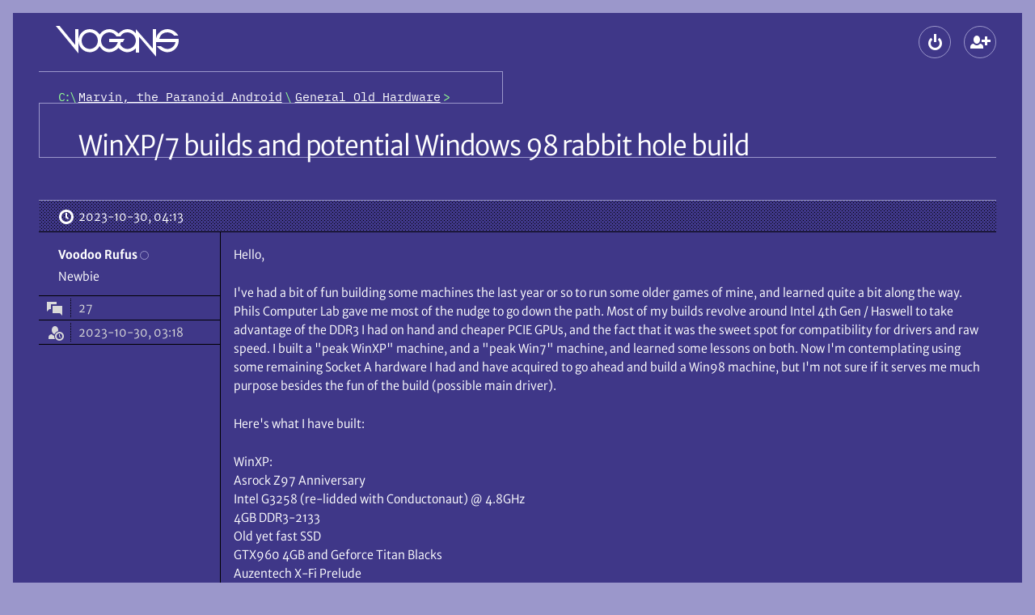

--- FILE ---
content_type: text/html; charset=UTF-8
request_url: https://www.vogons.org/viewtopic.php?p=1207055
body_size: 19172
content:
<!DOCTYPE html>
<html dir="ltr" lang="en-gb" data-no-js data-tabbing data-font-size="-1">
	<head>
		<meta charset="utf-8">
		<meta name="viewport" content="width=device-width, initial-scale=1">
				<meta http-equiv="Content-Security-Policy" content="default-src 'self'; form-action 'self'; img-src * data: blob:; media-src *; object-src 'none'; style-src 'self'; base-uri 'none'; upgrade-insecure-requests">
				<title>WinXP/7 builds and potential Windows 98 rabbit hole build \
									VOGONS</title>

		<link href="./styles/vogons199x/theme/stylesheet.css?288" rel="stylesheet">
		<link href="./styles/vogons199x/theme/icons.woff2?2" rel="preload" as="font" type="font/woff2" crossorigin>
					<link href="./styles/vogons199x/theme/fonts/MerriweatherSans-Book.woff2?1" rel="preload" as="font" type="font/woff2" crossorigin>
					<link href="./styles/vogons199x/theme/fonts/MerriweatherSans-Bold.woff2?1" rel="preload" as="font" type="font/woff2" crossorigin>
				<link href="./styles/vogons199x/theme/fonts/IBMPlexMono-Regular.woff2" rel="preload" as="font" type="font/woff2" crossorigin>

		
		<link rel="icon" href="./images/favicon.png">
<link rel="apple-touch-icon" href="./images/apple-touch-icon.png">

				

		
		<script defer src="./styles/vogons199x/theme/all.min.js?288"></script>
				
		<script src="./styles/vogons199x/theme/head.min.js?288"></script>

					<link rel="alternate" type="application/atom+xml" title="Feed - VOGONS" href="/feed">									<link rel="alternate" type="application/atom+xml" title="Feed - New Topics" href="/feed/topics">						<link rel="alternate" type="application/atom+xml" title="Feed - Forum - General Old Hardware" href="/feed/forum/46">			<link rel="alternate" type="application/atom+xml" title="Feed - Topic - WinXP/7 builds and potential Windows 98 rabbit hole build" href="/feed/topic/97064">					
					<link rel="canonical" href="https://www.vogons.org/viewtopic.php?t=97064">
			</head>
	<body>
		<div id="top" class="root">
						<div class="wrap">
				<a href="#main" class="skip-link">Skip to content</a>
				<header class="header">
					<div class="header_banner">
						<h1 class="header_top header_logo logo" aria-labelledby="logo_desc">
							<a class="logo_link" href="./index.php" title="Board index" aria-labelledby="logo_desc">
																	<svg role="img" viewBox="14 12 152 38" width="152" height="38" class="logo_gfx"><desc id="logo_desc">VOGONS</desc><g aria-hidden="true">
									<path class="logo_gfx_text" d="M117 25.5v19.495h-4V39.5l-1.474 1.478c-2.688 2.275-5.88 3.522-9.026 3.522-4.863 0-8.513-2.983-10.326-4.735-.26-.24-.63-.72-.63-.72l-.584.72c-2.922 2.824-6.982 4.735-10.71 4.735-4.923 0-8.888-2.422-11.333-6.415l-.657-1.058c-.307.32-.532.701-.788 1.058C64.415 43.084 59.523 44.5 56 44.5c-7.76 0-14-6.541-14-14.25C42 22.406 48.24 16 56 16c4.357 0 8.794 2.122 11.511 5.669.244.328.499.648.75.971l.618-.971C71.614 18.093 75.916 16 80.25 16c4.953 0 9.169 3.349 10.711 4.837.246.238.612.663.612.663l.603-.664C95.296 17.818 98.871 16 102.5 16c3.195 0 6.205 1.192 8.889 3.464L113 21.25V16l21 24V16h4v12.212s-.02-.45 0-.712c1.328-6.52 7.321-11.5 14-11.5 5.303 0 11.11 3.541 13.5 8h-5c-2.203-3.004-6.264-4-8.5-4a10.289 10.289 0 0 0-9.75 7c-.132.39-.143.602-.25 1h23.86c.11.698.161 1.61.161 2.303 0 7.764-6.264 14.197-14.02 14.197-5.308 0-10.68-3.905-13.001-7.5h5c2.197 2.082 5.407 3.5 8 3.5 4.363 0 8.21-2.778 9.634-6.944.138-.395.28-1.162.42-1.556H138v18zM80.25 20C74.684 20 70 24.549 70 30.25c0 5.702 4.684 10.25 10.25 10.25 3.735 0 7.264-2.057 9.067-5.331.467-.97 1.433-3.169 1.433-3.169H80v-4h19l-2 4h-2.5s-.572 1.833-.747 2.478c-.085.177.003.374.005.56l.062.115c1.797 3.277 4.942 5.343 8.68 5.347 5.641 0 10.5-4.607 10.5-10.25 0-5.619-4.86-10.25-10.5-10.25-4.04 0-6.805 1.702-8.5 5h-5c-1.848-3.169-5.117-5-8.75-5zM56 20c-5.645 0-10 4.609-10 10.25 0 5.646 4.355 10.25 10 10.25 5.561 0 10-4.541 10-10.25S61.561 20 56 20zm-42-8h4.66L38 35.5V16h4v30z"/></g></svg>
																							</a>
						</h1>
						
												<div class="header_top header_global-nav">
														
<section aria-labelledby="main-menu">
	<h2 id="main-menu" class="old-or-sr">Main menu</h2>
	<ul role="presentation" class="header_global-nav_list">
				
		
						
					<li
				><details class="popup" data-popup-start>
					<summary class="popup_button" aria-haspopup="dialog"
						><span class="button" data-icon-only data-icon="login" title="Logout"><span aria-hidden="true" data-icon-slot></span><span class="old-or-sr">Logout</span></span
					></summary>
					<div class="popup_content login" role="dialog" aria-labelledby="main-login">
						<h2 id="main-login" class="old-or-sr">Logout</h2>
						<form class="popup_content_inner login_form" action="./ucp.php?mode=login" method="post">
							<div class="input login_input">
								<input class="input_field" type="text" name="username" id="header-username" autocomplete="username" value="" required>
								<label class="input_label" for="header-username">Username</label>
							</div>
							<div class="input login_input">
								<input class="input_field" type="password" id="header-password" name="password" autocomplete="current-password" required>
								<label class="input_label" for="header-password">Password</label>
							</div>
														<div class="input login_input">
	<input class="input_field" type="text" name="otp" id="header-otp" inputmode="numeric" autocomplete="one-time-code">
	<label class="input_label" for="header-otp">2FA token (optional)</label>
</div>
														<div>
								<div><label class="login_checkbox"><input type="checkbox" role="switch" name="autologin" checked> Remember me</label></div>
								<div><label class="login_checkbox"><input type="checkbox" role="switch" name="viewonline"> Hide my online status this session</label></div>
							</div>
							<div class="login_buttons">
								<button class="push-button login_button" data-icon="login" type="submit" name="login"><span aria-hidden="true" data-icon-slot></span>Log in</button>
								<div class="login_lost-password">
									<a href="./user/forgot_password">Lost password</a><br>
									<a href="./ucp.php?mode=resend_act">Send activation email</a>
								</div>
							</div>

															<div class="login_create-new" data-show-below-min>or <a class="push-button" data-icon="register" data-small href="./ucp.php?mode=register"><span aria-hidden="true" data-icon-slot></span>Create a new account</a></div>
							
							<input type="hidden" name="redirect" value="./viewtopic.php?p=1207055" />
<input type="hidden" name="creation_time" value="1769355533" />
<input type="hidden" name="form_token" value="82870dbc98406f9eabf9eb3568e21778b48c4980" />

						</form>
					</div>
				</details
			></li>
													<li data-hide-below-min
		><a class="button" data-icon="register" data-icon-only title="Create a new account" href="./ucp.php?mode=register"><span aria-hidden="true" data-icon-slot></span><span class="old-or-sr">Create a new account</span></a
	></li>


									</ul>
</section>
						</div>
					</div>

					<div class="header_nav">
													<nav class="header_crumbs" aria-labelledby="crumbs">
								<h2 class="sr" id="crumbs">Breadcrumbs</h2>
								<ol class="crumbs mono" role="presentation"><li><a class="crumbs_home" href="./index.php" title="Board index"><span class="old-or-sr">Board index</span></a></li><li itemtype="http://data-vocabulary.org/Breadcrumb" itemscope data-forum-id="60"><a class="crumbs_link" href="./viewforum.php?f=60" itemprop="url"><span itemprop="title">Marvin, the Paranoid Android</span></a></li><li itemtype="http://data-vocabulary.org/Breadcrumb" itemscope data-forum-id="46"><a class="crumbs_link" href="./viewforum.php?f=46" itemprop="url"><span itemprop="title">General Old Hardware</span></a></li></ol>							</nav>
						
											</div>
				</header>

				<hr class="old">

				
				<main id="main" class="main spaced">
					
					

<article class="spaced" role="article" aria-labelledby="title">
	<div class="title-bar" data-actions>
				<h2 id="title" class="title"><a class="title_link" href="./viewtopic.php?t=97064">WinXP/7 builds and potential Windows 98 rabbit hole build</a></h2>
				
		<div class="actions title-bar_actions">
			<section aria-labelledby="actions">
				<h3 id="actions" class="old-or-sr">Topic actions</h3>
				<ul class="actions">
					
					
					
					

															
										
					
					
					
									</ul>
			</section>

			

					</div>
	</div>
	<div>
								<section aria-labelledby="post-1207043-title" id="p1207043" class="post">
								<h3 id="post-1207043-title" class="old-or-sr">First post, by Voodoo Rufus</h3>

						

				<div class="post_header">
										<a class="post_date" data-icon="clock" href="./viewtopic.php?p=1207043#p1207043" title="Permalink"><span aria-hidden="true" data-icon-slot></span><span class="old-or-sr">Posted on </span><time datetime="2023-10-30T04:13:26+00:00">2023-10-30, 04:13</time>
					</a>
					
																			</div>

				<div class="post_container">
					<div role="note" class="post_user" aria-label="Poster info">
												<div>
		<div>
			<address role="presentation" class="post_user_username">
								<span class="username"><span role="text presentation">Voodoo</span> Rufus</span>
								<span role="presentation" class="post_user_online" data-hide-below-sxs-post title="Offline"><span class="old-or-sr">Offline</span></span>
			</address>
			<details class="popup post_user_detail" data-show-below-sxs-post>
				<summary class="popup_button" aria-haspopup="menu">
					<span class="button post_user_detail_button" data-icon="more" data-icon-only title="User metadata"><span aria-hidden="true" data-icon-slot></span><span class="old-or-sr">User metadata</span></span>
				</summary>
				<div class="popup_content">
					<dl role="associationlist definitionlist" class="popup_content_inner post_user_detail_content">
										<div role="presentation" class="post_user_meta">
			<dt role="associationlistitemkey term" class="post_user_meta_key" data-icon="topic"><span aria-hidden="true" data-icon-slot title="Posts"></span><span class="old-or-sr">Posts</span></dt>
			<dd role="associationlistitemvalue definition" class="post_user_meta_value">27</dd>
		</div>
	
			<div role="presentation" class="post_user_meta">
			<dt role="associationlistitemkey term" class="post_user_meta_key" data-icon="show-guests"><span aria-hidden="true" data-icon-slot title="Joined"></span><span class="old-or-sr">Joined</span></dt>
			<dd role="associationlistitemvalue definition" class="post_user_meta_value">2023-10-30, 03:18</dd>
		</div>
		
									
				
					</dl>
				</div>
			</details>
		</div>
					<div data-show-below-sxs-post>
																	<span class="old-or-sr">Rank</span>
				<span>Newbie</span>
																</div>
			</div>
	
	<dl class="post_user_avatarless-meta" role="associationlist definitionlist" data-hide-below-sxs-post>
					<div role="presentation">
																	<dt role="associationlistitemkey term" class="old-or-sr">Rank</dt>
				<dd role="associationlistitemvalue definition">Newbie</dd>
																</div>
		
						<div role="presentation" class="post_user_meta">
			<dt role="associationlistitemkey term" class="post_user_meta_key" data-icon="topic"><span aria-hidden="true" data-icon-slot title="Posts"></span><span class="old-or-sr">Posts</span></dt>
			<dd role="associationlistitemvalue definition" class="post_user_meta_value">27</dd>
		</div>
	
			<div role="presentation" class="post_user_meta">
			<dt role="associationlistitemkey term" class="post_user_meta_key" data-icon="show-guests"><span aria-hidden="true" data-icon-slot title="Joined"></span><span class="old-or-sr">Joined</span></dt>
			<dd role="associationlistitemvalue definition" class="post_user_meta_value">2023-10-30, 03:18</dd>
		</div>
		
									
				
	</dl>

				</div>


					<div class="post_main">
						
								
	

																																	
						
						<div class="post_content"><p>Hello,</p>

<p>I've had a bit of fun building some machines the last year or so to run some older games of mine, and learned quite a bit along the way. Phils Computer Lab gave me most of the nudge to go down the path. Most of my builds revolve around Intel 4th Gen / Haswell to take advantage of the DDR3 I had on hand and cheaper PCIE GPUs, and the fact that it was the sweet spot for compatibility for drivers and raw speed. I built a "peak WinXP" machine, and a "peak Win7" machine, and learned some lessons on both. Now I'm contemplating using some remaining Socket A hardware I had and have acquired to go ahead and build a Win98 machine, but I'm not sure if it serves me much purpose besides the fun of the build (possible main driver).</p>

<p>Here's what I have built:</p>

<p>WinXP:<br>
Asrock Z97 Anniversary<br>
Intel G3258 (re-lidded with Conductonaut) @ 4.8GHz<br>
4GB DDR3-2133<br>
Old yet fast SSD<br>
GTX960 4GB and Geforce Titan Blacks<br>
Auzentech X-Fi Prelude</p>

<p>Lessons learned: super easy to build, dual cores runs WinXP faster than I ever experienced on Socket A, blows the doors off benchmarks and game FPS, and I have the nice EAX from my old Prelude audio card.</p>

<p>Win7:<br>
eVGA Z97 Classified<br>
4790K (re-lidded as well) @ 4.6Ghz (hoping for 4.<span class="emoji" data-version="6" data-src="1f60e" data-alt="smiling face with sunglasses">😎</span><br>
32GB DDR3-2133<br>
1TB MLC SSD (my old big speed demon pre-M.2)<br>
dual 1080Ti's in SLI<br>
Audigy Rx PCIE audio card</p>

<p>Lessons learned: I have two games that play in Win7 that don't in Win11 (Dirt 2 and Crysis). I found work around to make Dirt 2 work in Win10 to get around "Games for Windows Live". Crysis seems to work fine, and I have the Remastered version as well. Hence, building the rig for Win7 was useless and I upgraded it to Win10 anyway. And since neither game uses hardware audio, the Audigy is irrelevant, yet nice anyway. Oh well. This also means any of my Win10 machines with a decent GPU would let me these anyway. Sigh.</p>

<p>Now, I have the following hardware (some hoarded and some found), and am trying to figure out what route to go for Win98 / 2K, if it makes any sense at all. The main question is if the games will work in WinXP, then maybe I shouldn't do it.</p>

<p>Abit NF7-S V2<br>
DFI Lanparty NF2 Ultra 400 Rev. B<br>
Various Socket A CPUs - Tbreds, Bartons, etc<br>
2x512MB and 2x1GB DDR-400<br>
Geforce 3 Ti200 64MB<br>
ST Micro Kyro 2 64MB<br>
some random budget Geforce AGPs<br>
One SATA HDD, some other SSDs</p>

<p>Doesn't look like my XFi or Audigy PCIE will work in Win98, so no EAX audio that way without another card purchase. The Nforce chipset does support EAX 1 and 2, so that might get me close enough. Games I can think of playing in Win98 would be Return to Castle Wolfenstein, the original Unreals, NFS Underground 2, Painkiller, the original Serious Sams, Jedi Academy, Descent series. Mainly FPS and racer games I never got to experience in their full glory as a kid. I don't know which would overlap with WinXP, and I haven't even considered trying the 3DFX/Glide route with some of these.</p>

<p>Thanks in advance.</p></div>

						
						

																								
																							</div>
				</div>
							</section>
											<article aria-labelledby="post-1207050-title" id="p1207050" class="post">
								<h3 id="post-1207050-title" class="old-or-sr">Reply 1 of 19, by BEEN_Nath_58</h3>

						

				<div class="post_header">
										<a class="post_date" data-icon="clock" href="./viewtopic.php?p=1207050#p1207050" title="Permalink"><span aria-hidden="true" data-icon-slot></span><span class="old-or-sr">Posted on </span><time datetime="2023-10-30T05:23:52+00:00">2023-10-30, 05:23</time>
					</a>
					
																			</div>

				<div class="post_container">
					<div role="note" class="post_user" aria-label="Poster info">
							<div class="post_user_avatar" aria-hidden="true">
			<img class="avatar" src="./avatars/43354_1716732189.png" width="120" height="120" alt="BEEN_Nath_58’s avatar" />		</div>
								<div>
		<div>
			<address role="presentation" class="post_user_username">
								<span class="username"><span role="text presentation">BEEN_Nath_58</span></span>
								<span role="presentation" class="post_user_online" data-hide-below-sxs-post title="Offline"><span class="old-or-sr">Offline</span></span>
			</address>
			<details class="popup post_user_detail" data-show-below-sxs-post>
				<summary class="popup_button" aria-haspopup="menu">
					<span class="button post_user_detail_button" data-icon="more" data-icon-only title="User metadata"><span aria-hidden="true" data-icon-slot></span><span class="old-or-sr">User metadata</span></span>
				</summary>
				<div class="popup_content">
					<dl role="associationlist definitionlist" class="popup_content_inner post_user_detail_content">
										<div role="presentation" class="post_user_meta">
			<dt role="associationlistitemkey term" class="post_user_meta_key" data-icon="topic"><span aria-hidden="true" data-icon-slot title="Posts"></span><span class="old-or-sr">Posts</span></dt>
			<dd role="associationlistitemvalue definition" class="post_user_meta_value">3196</dd>
		</div>
	
			<div role="presentation" class="post_user_meta">
			<dt role="associationlistitemkey term" class="post_user_meta_key" data-icon="show-guests"><span aria-hidden="true" data-icon-slot title="Joined"></span><span class="old-or-sr">Joined</span></dt>
			<dd role="associationlistitemvalue definition" class="post_user_meta_value">2020-04-19, 19:36</dd>
		</div>
		
										<div role="presentation" class="post_user_meta">
				<dt role="associationlistitemkey term" class="post_user_meta_key" data-icon="location"><span aria-hidden="true" data-icon-slot title="Location"></span><span class="old-or-sr">Location</span></dt>
				<dd role="associationlistitemvalue definition" class="post_user_meta_value">India</dd>
			</div>
							
				
					</dl>
				</div>
			</details>
		</div>
					<div data-show-below-sxs-post>
																	<span class="old-or-sr">Rank</span>
				<span>l33t</span>
																</div>
			</div>
	
	<dl role="associationlist definitionlist" data-hide-below-sxs-post>
					<div role="presentation">
																	<dt role="associationlistitemkey term" class="old-or-sr">Rank</dt>
				<dd role="associationlistitemvalue definition">l33t</dd>
																</div>
		
						<div role="presentation" class="post_user_meta">
			<dt role="associationlistitemkey term" class="post_user_meta_key" data-icon="topic"><span aria-hidden="true" data-icon-slot title="Posts"></span><span class="old-or-sr">Posts</span></dt>
			<dd role="associationlistitemvalue definition" class="post_user_meta_value">3196</dd>
		</div>
	
			<div role="presentation" class="post_user_meta">
			<dt role="associationlistitemkey term" class="post_user_meta_key" data-icon="show-guests"><span aria-hidden="true" data-icon-slot title="Joined"></span><span class="old-or-sr">Joined</span></dt>
			<dd role="associationlistitemvalue definition" class="post_user_meta_value">2020-04-19, 19:36</dd>
		</div>
		
										<div role="presentation" class="post_user_meta">
				<dt role="associationlistitemkey term" class="post_user_meta_key" data-icon="location"><span aria-hidden="true" data-icon-slot title="Location"></span><span class="old-or-sr">Location</span></dt>
				<dd role="associationlistitemvalue definition" class="post_user_meta_value">India</dd>
			</div>
							
				
	</dl>

				</div>


					<div class="post_main">
						
								
	

						
						
						<div class="post_content"><p>Win98 looks like better  imo. Win98 was long dead when PCIE came so you are probably out of luck there. If the onboard audio has stable enough EAX drivers that should suffice for Win9x era games.</p>

<p>Anyways NFS U2 is a pure WinXP era game, from 2004 so running it in this machine makes less sense.</p>

<p>You wrote Crysis doesn't work, but again in the next line you wrote it does...I may have misinterpreted it. In any case vanilla Crysis has an open source executable<br>
<a href="https://github.com/ccomrade/c1-launcher">https://github.com/ccomrade/c1-launcher</a></p></div>

						
						

																								
												<div role="note" class="post_signature" aria-label="Signature"><p>previously known as Discrete_BOB_058</p></div>											</div>
				</div>
							</article>
											<article aria-labelledby="post-1207055-title" id="p1207055" class="post">
								<h3 id="post-1207055-title" class="old-or-sr">Reply 2 of 19, by Joseph_Joestar</h3>

						

				<div class="post_header">
										<a class="post_date" data-icon="clock" href="./viewtopic.php?p=1207055#p1207055" title="Permalink"><span aria-hidden="true" data-icon-slot></span><span class="old-or-sr">Posted on </span><time datetime="2023-10-30T05:46:15+00:00">2023-10-30, 05:46</time>
					</a>
					
																			</div>

				<div class="post_container">
					<div role="note" class="post_user" aria-label="Poster info">
							<div class="post_user_avatar" aria-hidden="true">
			<img class="avatar" src="./avatars/42128_1686904437.jpg" width="120" height="120" alt="Joseph_Joestar’s avatar" />		</div>
								<div>
		<div>
			<address role="presentation" class="post_user_username">
								<span class="username"><span role="text presentation">Joseph_Joestar</span></span>
								<span role="presentation" class="post_user_online" data-hide-below-sxs-post title="Offline"><span class="old-or-sr">Offline</span></span>
			</address>
			<details class="popup post_user_detail" data-show-below-sxs-post>
				<summary class="popup_button" aria-haspopup="menu">
					<span class="button post_user_detail_button" data-icon="more" data-icon-only title="User metadata"><span aria-hidden="true" data-icon-slot></span><span class="old-or-sr">User metadata</span></span>
				</summary>
				<div class="popup_content">
					<dl role="associationlist definitionlist" class="popup_content_inner post_user_detail_content">
										<div role="presentation" class="post_user_meta">
			<dt role="associationlistitemkey term" class="post_user_meta_key" data-icon="topic"><span aria-hidden="true" data-icon-slot title="Posts"></span><span class="old-or-sr">Posts</span></dt>
			<dd role="associationlistitemvalue definition" class="post_user_meta_value">6152</dd>
		</div>
	
			<div role="presentation" class="post_user_meta">
			<dt role="associationlistitemkey term" class="post_user_meta_key" data-icon="show-guests"><span aria-hidden="true" data-icon-slot title="Joined"></span><span class="old-or-sr">Joined</span></dt>
			<dd role="associationlistitemvalue definition" class="post_user_meta_value">2019-10-31, 21:14</dd>
		</div>
		
										<div role="presentation" class="post_user_meta">
				<dt role="associationlistitemkey term" class="post_user_meta_key" data-icon="location"><span aria-hidden="true" data-icon-slot title="Location"></span><span class="old-or-sr">Location</span></dt>
				<dd role="associationlistitemvalue definition" class="post_user_meta_value">Europe</dd>
			</div>
							
				
					</dl>
				</div>
			</details>
		</div>
					<div data-show-below-sxs-post>
																	<span class="old-or-sr">Rank</span>
				<span>l33t++</span>
																</div>
			</div>
	
	<dl role="associationlist definitionlist" data-hide-below-sxs-post>
					<div role="presentation">
																	<dt role="associationlistitemkey term" class="old-or-sr">Rank</dt>
				<dd role="associationlistitemvalue definition">l33t++</dd>
																</div>
		
						<div role="presentation" class="post_user_meta">
			<dt role="associationlistitemkey term" class="post_user_meta_key" data-icon="topic"><span aria-hidden="true" data-icon-slot title="Posts"></span><span class="old-or-sr">Posts</span></dt>
			<dd role="associationlistitemvalue definition" class="post_user_meta_value">6152</dd>
		</div>
	
			<div role="presentation" class="post_user_meta">
			<dt role="associationlistitemkey term" class="post_user_meta_key" data-icon="show-guests"><span aria-hidden="true" data-icon-slot title="Joined"></span><span class="old-or-sr">Joined</span></dt>
			<dd role="associationlistitemvalue definition" class="post_user_meta_value">2019-10-31, 21:14</dd>
		</div>
		
										<div role="presentation" class="post_user_meta">
				<dt role="associationlistitemkey term" class="post_user_meta_key" data-icon="location"><span aria-hidden="true" data-icon-slot title="Location"></span><span class="old-or-sr">Location</span></dt>
				<dd role="associationlistitemvalue definition" class="post_user_meta_value">Europe</dd>
			</div>
							
				
	</dl>

				</div>


					<div class="post_main">
						
								
	

						
						
						<div class="post_content"><p>In my view, the sweet spot for Win9x gaming is 1996-2001. Any game made from 2002 onward will run better on WinXP, using more powerful hardware. If you also want DOS game compatibility on your Win9x system, avoid nForce chipsets.</p>

<p>As for Win7, I've seen a few edge cases like BioShock which can use DirectX 10 for improved visuals (compared to WinXP), while having some problems on modern Windows versions.</p>

<p>According to the PC Gaming Wiki, BioShock has <a href="https://www.pcgamingwiki.com/wiki/BioShock#Sound_missing_after_intro_sequence_.28Windows_8_or_Windows_10.29">audio issues</a> on Win8 and up. There's a <a href="https://www.pcgamingwiki.com/wiki/BioShock_2#No_Little_Sister_voice_acting">similar problem</a> with BioShock 2. Both of these have workarounds, though using them may result in slightly reduced audio/video quality. Such games are likely the exception though.</p></div>

						
						

																								
												<div role="note" class="post_signature" aria-label="Signature"><p><span class="bb_size-85">PC#1: <a href="https://www.vogons.org/viewtopic.php?f=25&amp;t=81656">Pentium MMX 166 / Soyo SY-5BT / S3 Trio64V+ / Voodoo1 / YMF719 / AWE64 Gold / SC-155</a><br>
PC#2: <a href="https://www.vogons.org/viewtopic.php?f=25&amp;t=75360">AthlonXP 2100+ / ECS K7VTA3 / Voodoo3 / Audigy2 / Vortex2</a><br>
PC#3: <a href="https://www.vogons.org/viewtopic.php?f=25&amp;t=96196">Core 2 Duo E8600 / Foxconn P35AX-S / X800 / Audigy2 ZS</a><br>
PC#4: <a href="https://www.vogons.org/viewtopic.php?f=25&amp;t=88121">i5-3570K / MSI Z77A-G43 / GTX 980Ti / X-Fi Titanium</a><br>
</span></p></div>											</div>
				</div>
							</article>
											<article aria-labelledby="post-1207082-title" id="p1207082" class="post">
								<h3 id="post-1207082-title" class="old-or-sr">Reply 3 of 19, by nd22</h3>

						

				<div class="post_header">
										<a class="post_date" data-icon="clock" href="./viewtopic.php?p=1207082#p1207082" title="Permalink"><span aria-hidden="true" data-icon-slot></span><span class="old-or-sr">Posted on </span><time datetime="2023-10-30T08:35:52+00:00">2023-10-30, 08:35</time>
					</a>
					
																			</div>

				<div class="post_container">
					<div role="note" class="post_user" aria-label="Poster info">
							<div class="post_user_avatar" aria-hidden="true">
			<img class="avatar" src="./avatars/34418_1759313202.jpg" width="120" height="34" alt="nd22’s avatar" />		</div>
								<div>
		<div>
			<address role="presentation" class="post_user_username">
								<span class="username"><span role="text presentation">nd22</span></span>
								<span role="presentation" class="post_user_online" data-hide-below-sxs-post title="Offline"><span class="old-or-sr">Offline</span></span>
			</address>
			<details class="popup post_user_detail" data-show-below-sxs-post>
				<summary class="popup_button" aria-haspopup="menu">
					<span class="button post_user_detail_button" data-icon="more" data-icon-only title="User metadata"><span aria-hidden="true" data-icon-slot></span><span class="old-or-sr">User metadata</span></span>
				</summary>
				<div class="popup_content">
					<dl role="associationlist definitionlist" class="popup_content_inner post_user_detail_content">
										<div role="presentation" class="post_user_meta">
			<dt role="associationlistitemkey term" class="post_user_meta_key" data-icon="topic"><span aria-hidden="true" data-icon-slot title="Posts"></span><span class="old-or-sr">Posts</span></dt>
			<dd role="associationlistitemvalue definition" class="post_user_meta_value">1938</dd>
		</div>
	
			<div role="presentation" class="post_user_meta">
			<dt role="associationlistitemkey term" class="post_user_meta_key" data-icon="show-guests"><span aria-hidden="true" data-icon-slot title="Joined"></span><span class="old-or-sr">Joined</span></dt>
			<dd role="associationlistitemvalue definition" class="post_user_meta_value">2016-10-17, 09:58</dd>
		</div>
		
										<div role="presentation" class="post_user_meta">
				<dt role="associationlistitemkey term" class="post_user_meta_key" data-icon="location"><span aria-hidden="true" data-icon-slot title="Location"></span><span class="old-or-sr">Location</span></dt>
				<dd role="associationlistitemvalue definition" class="post_user_meta_value">Ploiesti, Romania</dd>
			</div>
							
				
					</dl>
				</div>
			</details>
		</div>
					<div data-show-below-sxs-post>
																	<span class="old-or-sr">Rank</span>
				<span>Oldbie</span>
																</div>
			</div>
	
	<dl role="associationlist definitionlist" data-hide-below-sxs-post>
					<div role="presentation">
																	<dt role="associationlistitemkey term" class="old-or-sr">Rank</dt>
				<dd role="associationlistitemvalue definition">Oldbie</dd>
																</div>
		
						<div role="presentation" class="post_user_meta">
			<dt role="associationlistitemkey term" class="post_user_meta_key" data-icon="topic"><span aria-hidden="true" data-icon-slot title="Posts"></span><span class="old-or-sr">Posts</span></dt>
			<dd role="associationlistitemvalue definition" class="post_user_meta_value">1938</dd>
		</div>
	
			<div role="presentation" class="post_user_meta">
			<dt role="associationlistitemkey term" class="post_user_meta_key" data-icon="show-guests"><span aria-hidden="true" data-icon-slot title="Joined"></span><span class="old-or-sr">Joined</span></dt>
			<dd role="associationlistitemvalue definition" class="post_user_meta_value">2016-10-17, 09:58</dd>
		</div>
		
										<div role="presentation" class="post_user_meta">
				<dt role="associationlistitemkey term" class="post_user_meta_key" data-icon="location"><span aria-hidden="true" data-icon-slot title="Location"></span><span class="old-or-sr">Location</span></dt>
				<dd role="associationlistitemvalue definition" class="post_user_meta_value">Ploiesti, Romania</dd>
			</div>
							
				
	</dl>

				</div>


					<div class="post_main">
						
								
	

						
						
						<div class="post_content"><p>As Joseph put it, going beyond 20001 with 98SE for games is not a good option; the best platform for 98 is socket 370/423 if you have deep pockets/478 from Intel and socket 462 with VIA/AMD/SIS chipset/slot A from AMD. <br>
Taking into account the rarity of socket 423/slot A and the price of socket 370 components I would say your best bet is to build a socket 478 platform with an Intel chipset which are known to be excellent performers and have very good compatibility or go with socket 462. <br>
The Abit NF7-S 2.0 is one of the best socket 462 motherboards out there but I would not install 98Se on it, it is better suited for 2000/XP. Together with a Barton and 2gb of RAM this would be a very good early XP system. However be advised that geforce3 ti200 has very limited performance in XP era games - practically any game from 2002 forward - and even in 2001 games - it would provide average performance at best! A geforce 6600gt is cheap and destroys any game up to and including 2003.</p></div>

						
						

																								
																							</div>
				</div>
							</article>
											<article aria-labelledby="post-1207353-title" id="p1207353" class="post">
								<h3 id="post-1207353-title" class="old-or-sr">Reply 4 of 19, by Voodoo Rufus</h3>

						

				<div class="post_header">
										<a class="post_date" data-icon="clock" href="./viewtopic.php?p=1207353#p1207353" title="Permalink"><span aria-hidden="true" data-icon-slot></span><span class="old-or-sr">Posted on </span><time datetime="2023-10-31T00:50:36+00:00">2023-10-31, 00:50</time>
					</a>
					
																			</div>

				<div class="post_container">
					<div role="note" class="post_user" aria-label="Poster info">
												<div>
		<div>
			<address role="presentation" class="post_user_username">
								<span class="username"><span role="text presentation">Voodoo</span> Rufus</span>
								<span role="presentation" class="post_user_online" data-hide-below-sxs-post title="Offline"><span class="old-or-sr">Offline</span></span>
			</address>
			<details class="popup post_user_detail" data-show-below-sxs-post>
				<summary class="popup_button" aria-haspopup="menu">
					<span class="button post_user_detail_button" data-icon="more" data-icon-only title="User metadata"><span aria-hidden="true" data-icon-slot></span><span class="old-or-sr">User metadata</span></span>
				</summary>
				<div class="popup_content">
					<dl role="associationlist definitionlist" class="popup_content_inner post_user_detail_content">
										<div role="presentation" class="post_user_meta">
			<dt role="associationlistitemkey term" class="post_user_meta_key" data-icon="topic"><span aria-hidden="true" data-icon-slot title="Posts"></span><span class="old-or-sr">Posts</span></dt>
			<dd role="associationlistitemvalue definition" class="post_user_meta_value">27</dd>
		</div>
	
			<div role="presentation" class="post_user_meta">
			<dt role="associationlistitemkey term" class="post_user_meta_key" data-icon="show-guests"><span aria-hidden="true" data-icon-slot title="Joined"></span><span class="old-or-sr">Joined</span></dt>
			<dd role="associationlistitemvalue definition" class="post_user_meta_value">2023-10-30, 03:18</dd>
		</div>
		
									
				
					</dl>
				</div>
			</details>
		</div>
					<div data-show-below-sxs-post>
																	<span class="old-or-sr">Rank</span>
				<span>Newbie</span>
																</div>
			</div>
	
	<dl class="post_user_avatarless-meta" role="associationlist definitionlist" data-hide-below-sxs-post>
					<div role="presentation">
																	<dt role="associationlistitemkey term" class="old-or-sr">Rank</dt>
				<dd role="associationlistitemvalue definition">Newbie</dd>
																</div>
		
						<div role="presentation" class="post_user_meta">
			<dt role="associationlistitemkey term" class="post_user_meta_key" data-icon="topic"><span aria-hidden="true" data-icon-slot title="Posts"></span><span class="old-or-sr">Posts</span></dt>
			<dd role="associationlistitemvalue definition" class="post_user_meta_value">27</dd>
		</div>
	
			<div role="presentation" class="post_user_meta">
			<dt role="associationlistitemkey term" class="post_user_meta_key" data-icon="show-guests"><span aria-hidden="true" data-icon-slot title="Joined"></span><span class="old-or-sr">Joined</span></dt>
			<dd role="associationlistitemvalue definition" class="post_user_meta_value">2023-10-30, 03:18</dd>
		</div>
		
									
				
	</dl>

				</div>


					<div class="post_main">
						
								
	

						
						
						<div class="post_content"><p>If it helps clear up the first post a bit. My Win7 build gave way to Win10 because stuff from that era I want to run works in it. My WinXP build will handle everything that works for the DX8 / DX9 era games. For DX7 and earlier games (late 90s being high school age for me), and Glide, is what I'm considering a WIn98/AGP/DDR1 build for.</p>

<p>If the hot rod S462 stuff I have is overkill for Win98, then they don't serve me much purpose against my Haswell XP build, unless there's some compatibility things I'm missing.</p> 

<p>I may have sourced an Intel D875PBZ board and CPU locally, so that might work for a 98 build as well if the Nforce chips aren't as stable. I'm kind of torn between trying for a 3dfx card or emulating Glide, or just using my GF3 or FX5500 in Win98 instead since they'll have more power than the attainable 3dfx options.</p></div>

						
						

																								
																							</div>
				</div>
							</article>
											<article aria-labelledby="post-1207428-title" id="p1207428" class="post">
								<h3 id="post-1207428-title" class="old-or-sr">Reply 5 of 19, by Joseph_Joestar</h3>

						

				<div class="post_header">
										<a class="post_date" data-icon="clock" href="./viewtopic.php?p=1207428#p1207428" title="Permalink"><span aria-hidden="true" data-icon-slot></span><span class="old-or-sr">Posted on </span><time datetime="2023-10-31T05:53:54+00:00">2023-10-31, 05:53</time>
					</a>
					
																			</div>

				<div class="post_container">
					<div role="note" class="post_user" aria-label="Poster info">
							<div class="post_user_avatar" aria-hidden="true">
			<img class="avatar" src="./avatars/42128_1686904437.jpg" width="120" height="120" alt="Joseph_Joestar’s avatar" />		</div>
								<div>
		<div>
			<address role="presentation" class="post_user_username">
								<span class="username"><span role="text presentation">Joseph_Joestar</span></span>
								<span role="presentation" class="post_user_online" data-hide-below-sxs-post title="Offline"><span class="old-or-sr">Offline</span></span>
			</address>
			<details class="popup post_user_detail" data-show-below-sxs-post>
				<summary class="popup_button" aria-haspopup="menu">
					<span class="button post_user_detail_button" data-icon="more" data-icon-only title="User metadata"><span aria-hidden="true" data-icon-slot></span><span class="old-or-sr">User metadata</span></span>
				</summary>
				<div class="popup_content">
					<dl role="associationlist definitionlist" class="popup_content_inner post_user_detail_content">
										<div role="presentation" class="post_user_meta">
			<dt role="associationlistitemkey term" class="post_user_meta_key" data-icon="topic"><span aria-hidden="true" data-icon-slot title="Posts"></span><span class="old-or-sr">Posts</span></dt>
			<dd role="associationlistitemvalue definition" class="post_user_meta_value">6152</dd>
		</div>
	
			<div role="presentation" class="post_user_meta">
			<dt role="associationlistitemkey term" class="post_user_meta_key" data-icon="show-guests"><span aria-hidden="true" data-icon-slot title="Joined"></span><span class="old-or-sr">Joined</span></dt>
			<dd role="associationlistitemvalue definition" class="post_user_meta_value">2019-10-31, 21:14</dd>
		</div>
		
										<div role="presentation" class="post_user_meta">
				<dt role="associationlistitemkey term" class="post_user_meta_key" data-icon="location"><span aria-hidden="true" data-icon-slot title="Location"></span><span class="old-or-sr">Location</span></dt>
				<dd role="associationlistitemvalue definition" class="post_user_meta_value">Europe</dd>
			</div>
							
				
					</dl>
				</div>
			</details>
		</div>
					<div data-show-below-sxs-post>
																	<span class="old-or-sr">Rank</span>
				<span>l33t++</span>
																</div>
			</div>
	
	<dl role="associationlist definitionlist" data-hide-below-sxs-post>
					<div role="presentation">
																	<dt role="associationlistitemkey term" class="old-or-sr">Rank</dt>
				<dd role="associationlistitemvalue definition">l33t++</dd>
																</div>
		
						<div role="presentation" class="post_user_meta">
			<dt role="associationlistitemkey term" class="post_user_meta_key" data-icon="topic"><span aria-hidden="true" data-icon-slot title="Posts"></span><span class="old-or-sr">Posts</span></dt>
			<dd role="associationlistitemvalue definition" class="post_user_meta_value">6152</dd>
		</div>
	
			<div role="presentation" class="post_user_meta">
			<dt role="associationlistitemkey term" class="post_user_meta_key" data-icon="show-guests"><span aria-hidden="true" data-icon-slot title="Joined"></span><span class="old-or-sr">Joined</span></dt>
			<dd role="associationlistitemvalue definition" class="post_user_meta_value">2019-10-31, 21:14</dd>
		</div>
		
										<div role="presentation" class="post_user_meta">
				<dt role="associationlistitemkey term" class="post_user_meta_key" data-icon="location"><span aria-hidden="true" data-icon-slot title="Location"></span><span class="old-or-sr">Location</span></dt>
				<dd role="associationlistitemvalue definition" class="post_user_meta_value">Europe</dd>
			</div>
							
				
	</dl>

				</div>


					<div class="post_main">
						
								
	

						
						
						<div class="post_content"><blockquote role="blockquote group" aria-label="Quote" cite="./viewtopic.php?p=1207353#p1207353" class="bb_quote"><cite class="bb_quote_cite" data-icon="quote"><span aria-hidden="true" data-icon-slot=""></span><a class="bb_quote_author" href="./memberlist.php?mode=viewprofile&amp;u=52527">Voodoo Rufus</a> <a href="./viewtopic.php?p=1207353#p1207353" class="bb_quote_link" title="Go to original post">wrote on 2023-10-31, 00:50:</a></cite><div class="bb_quote_body">
<p>If the hot rod S462 stuff I have is overkill for Win98, then they don't serve me much purpose against my Haswell XP build, unless there's some compatibility things I'm missing.</p> 
</div></blockquote>

<p>To clarify my previous post, you can use <i class="bb_i">hardware</i> made after 2001 for a Win98 build. Many components that shipped up to 2004-2005 did still include Win98 drivers, albeit with varying degrees of stability. I just don't see the point in playing <i class="bb_i">games</i> made after 2001 under Win98, instead of running them on a much more powerful WinXP system. From 2002 and onward, you start entering DX8 and EAX3 territory.</p>

<blockquote role="blockquote group" aria-label="Quote" class="bb_quote"><div class="bb_quote_body"><p>I may have sourced an Intel D875PBZ board and CPU locally, so that might work for a 98 build as well if the Nforce chips aren't as stable.</p></div></blockquote>

<p>The nForce chipsets have known compatibility issues with DOS sound, especially with PCI sound cards which use emulation to achieve that. If you don't care about DOS gaming at all, you can use nForce, provided that the motherboard has Win98 drivers. I'm mentioning this because people usually want at least a modicum of DOS compatibility for playing Doom, Duke3D and such on their Win9x rigs.</p></div>

						
						

																								
												<div role="note" class="post_signature" aria-label="Signature"><p><span class="bb_size-85">PC#1: <a href="https://www.vogons.org/viewtopic.php?f=25&amp;t=81656">Pentium MMX 166 / Soyo SY-5BT / S3 Trio64V+ / Voodoo1 / YMF719 / AWE64 Gold / SC-155</a><br>
PC#2: <a href="https://www.vogons.org/viewtopic.php?f=25&amp;t=75360">AthlonXP 2100+ / ECS K7VTA3 / Voodoo3 / Audigy2 / Vortex2</a><br>
PC#3: <a href="https://www.vogons.org/viewtopic.php?f=25&amp;t=96196">Core 2 Duo E8600 / Foxconn P35AX-S / X800 / Audigy2 ZS</a><br>
PC#4: <a href="https://www.vogons.org/viewtopic.php?f=25&amp;t=88121">i5-3570K / MSI Z77A-G43 / GTX 980Ti / X-Fi Titanium</a><br>
</span></p></div>											</div>
				</div>
							</article>
											<article aria-labelledby="post-1207430-title" id="p1207430" class="post">
								<h3 id="post-1207430-title" class="old-or-sr">Reply 6 of 19, by kolderman</h3>

						

				<div class="post_header">
										<a class="post_date" data-icon="clock" href="./viewtopic.php?p=1207430#p1207430" title="Permalink"><span aria-hidden="true" data-icon-slot></span><span class="old-or-sr">Posted on </span><time datetime="2023-10-31T06:11:14+00:00">2023-10-31, 06:11</time>
					</a>
					
																			</div>

				<div class="post_container">
					<div role="note" class="post_user" aria-label="Poster info">
												<div>
		<div>
			<address role="presentation" class="post_user_username">
								<span class="username"><span role="text presentation">kolderman</span></span>
								<span role="presentation" class="post_user_online" data-hide-below-sxs-post title="Offline"><span class="old-or-sr">Offline</span></span>
			</address>
			<details class="popup post_user_detail" data-show-below-sxs-post>
				<summary class="popup_button" aria-haspopup="menu">
					<span class="button post_user_detail_button" data-icon="more" data-icon-only title="User metadata"><span aria-hidden="true" data-icon-slot></span><span class="old-or-sr">User metadata</span></span>
				</summary>
				<div class="popup_content">
					<dl role="associationlist definitionlist" class="popup_content_inner post_user_detail_content">
										<div role="presentation" class="post_user_meta">
			<dt role="associationlistitemkey term" class="post_user_meta_key" data-icon="topic"><span aria-hidden="true" data-icon-slot title="Posts"></span><span class="old-or-sr">Posts</span></dt>
			<dd role="associationlistitemvalue definition" class="post_user_meta_value">2583</dd>
		</div>
	
			<div role="presentation" class="post_user_meta">
			<dt role="associationlistitemkey term" class="post_user_meta_key" data-icon="show-guests"><span aria-hidden="true" data-icon-slot title="Joined"></span><span class="old-or-sr">Joined</span></dt>
			<dd role="associationlistitemvalue definition" class="post_user_meta_value">2019-05-12, 04:22</dd>
		</div>
		
									
				
					</dl>
				</div>
			</details>
		</div>
					<div data-show-below-sxs-post>
																	<span class="old-or-sr">Rank</span>
				<span>l33t</span>
																</div>
			</div>
	
	<dl class="post_user_avatarless-meta" role="associationlist definitionlist" data-hide-below-sxs-post>
					<div role="presentation">
																	<dt role="associationlistitemkey term" class="old-or-sr">Rank</dt>
				<dd role="associationlistitemvalue definition">l33t</dd>
																</div>
		
						<div role="presentation" class="post_user_meta">
			<dt role="associationlistitemkey term" class="post_user_meta_key" data-icon="topic"><span aria-hidden="true" data-icon-slot title="Posts"></span><span class="old-or-sr">Posts</span></dt>
			<dd role="associationlistitemvalue definition" class="post_user_meta_value">2583</dd>
		</div>
	
			<div role="presentation" class="post_user_meta">
			<dt role="associationlistitemkey term" class="post_user_meta_key" data-icon="show-guests"><span aria-hidden="true" data-icon-slot title="Joined"></span><span class="old-or-sr">Joined</span></dt>
			<dd role="associationlistitemvalue definition" class="post_user_meta_value">2019-05-12, 04:22</dd>
		</div>
		
									
				
	</dl>

				</div>


					<div class="post_main">
						
								
	

						
						
						<div class="post_content"><blockquote role="blockquote group" aria-label="Quote" cite="./viewtopic.php?p=1207428#p1207428" class="bb_quote"><cite class="bb_quote_cite" data-icon="quote"><span aria-hidden="true" data-icon-slot=""></span><a class="bb_quote_author" href="./memberlist.php?mode=viewprofile&amp;u=42128">Joseph_Joestar</a> <a href="./viewtopic.php?p=1207428#p1207428" class="bb_quote_link" title="Go to original post">wrote on 2023-10-31, 05:53:</a></cite><details class="bb_quote_body"><summary class="bb_quote_more"><span class="bb_quote_more_preview">To clarify my previous post, you can use hardware made after 2001 for a Win98 build. Many components that shipped up to 2004-200 […]<br></span><span class="link-button bb_quote_more_inner" data-icon="down-arrow"><span aria-hidden="true" data-icon-slot=""></span>Show full quote</span></summary>
<blockquote role="blockquote group" aria-label="Quote" cite="./viewtopic.php?p=1207353#p1207353" class="bb_quote"><cite class="bb_quote_cite" data-icon="quote"><span aria-hidden="true" data-icon-slot=""></span><a class="bb_quote_author" href="./memberlist.php?mode=viewprofile&amp;u=52527">Voodoo Rufus</a> <a href="./viewtopic.php?p=1207353#p1207353" class="bb_quote_link" title="Go to original post">wrote on 2023-10-31, 00:50:</a></cite><div class="bb_quote_body">
<p>If the hot rod S462 stuff I have is overkill for Win98, then they don't serve me much purpose against my Haswell XP build, unless there's some compatibility things I'm missing.</p> 
</div></blockquote>

<p>To clarify my previous post, you can use <i class="bb_i">hardware</i> made after 2001 for a Win98 build. Many components that shipped up to 2004-2005 did still include Win98 drivers, albeit with varying degrees of stability. I just don't see the point in playing <i class="bb_i">games</i> made after 2001 under Win98, instead of running them on a much more powerful WinXP system. From 2002 and onward, you start entering DX8 and EAX3 territory.</p>

<blockquote role="blockquote group" aria-label="Quote" class="bb_quote"><div class="bb_quote_body"><p>I may have sourced an Intel D875PBZ board and CPU locally, so that might work for a 98 build as well if the Nforce chips aren't as stable.</p></div></blockquote>

<p>The nForce chipsets have known compatibility issues with DOS sound, especially with PCI sound cards which use emulation to achieve that. If you don't care about DOS gaming at all, you can use nForce, provided that the motherboard has Win98 drivers. I'm mentioning this because people usually want at least a modicum of DOS compatibility for playing Doom, Duke3D and such on their Win9x rigs.</p>
</details></blockquote>

<p>From 2002 and onward, you start entering DX8 and EAX3 territory.</p>

<p>Dx8 is win98 territory. I start games on XP from 2003 onwards. 2002 still best on win98 for compat.</p></div>

						
						

																								
																							</div>
				</div>
							</article>
											<article aria-labelledby="post-1207432-title" id="p1207432" class="post">
								<h3 id="post-1207432-title" class="old-or-sr">Reply 7 of 19, by Joseph_Joestar</h3>

						

				<div class="post_header">
										<a class="post_date" data-icon="clock" href="./viewtopic.php?p=1207432#p1207432" title="Permalink"><span aria-hidden="true" data-icon-slot></span><span class="old-or-sr">Posted on </span><time datetime="2023-10-31T06:16:36+00:00">2023-10-31, 06:16</time>
					</a>
					
																			</div>

				<div class="post_container">
					<div role="note" class="post_user" aria-label="Poster info">
							<div class="post_user_avatar" aria-hidden="true">
			<img class="avatar" src="./avatars/42128_1686904437.jpg" width="120" height="120" alt="Joseph_Joestar’s avatar" />		</div>
								<div>
		<div>
			<address role="presentation" class="post_user_username">
								<span class="username"><span role="text presentation">Joseph_Joestar</span></span>
								<span role="presentation" class="post_user_online" data-hide-below-sxs-post title="Offline"><span class="old-or-sr">Offline</span></span>
			</address>
			<details class="popup post_user_detail" data-show-below-sxs-post>
				<summary class="popup_button" aria-haspopup="menu">
					<span class="button post_user_detail_button" data-icon="more" data-icon-only title="User metadata"><span aria-hidden="true" data-icon-slot></span><span class="old-or-sr">User metadata</span></span>
				</summary>
				<div class="popup_content">
					<dl role="associationlist definitionlist" class="popup_content_inner post_user_detail_content">
										<div role="presentation" class="post_user_meta">
			<dt role="associationlistitemkey term" class="post_user_meta_key" data-icon="topic"><span aria-hidden="true" data-icon-slot title="Posts"></span><span class="old-or-sr">Posts</span></dt>
			<dd role="associationlistitemvalue definition" class="post_user_meta_value">6152</dd>
		</div>
	
			<div role="presentation" class="post_user_meta">
			<dt role="associationlistitemkey term" class="post_user_meta_key" data-icon="show-guests"><span aria-hidden="true" data-icon-slot title="Joined"></span><span class="old-or-sr">Joined</span></dt>
			<dd role="associationlistitemvalue definition" class="post_user_meta_value">2019-10-31, 21:14</dd>
		</div>
		
										<div role="presentation" class="post_user_meta">
				<dt role="associationlistitemkey term" class="post_user_meta_key" data-icon="location"><span aria-hidden="true" data-icon-slot title="Location"></span><span class="old-or-sr">Location</span></dt>
				<dd role="associationlistitemvalue definition" class="post_user_meta_value">Europe</dd>
			</div>
							
				
					</dl>
				</div>
			</details>
		</div>
					<div data-show-below-sxs-post>
																	<span class="old-or-sr">Rank</span>
				<span>l33t++</span>
																</div>
			</div>
	
	<dl role="associationlist definitionlist" data-hide-below-sxs-post>
					<div role="presentation">
																	<dt role="associationlistitemkey term" class="old-or-sr">Rank</dt>
				<dd role="associationlistitemvalue definition">l33t++</dd>
																</div>
		
						<div role="presentation" class="post_user_meta">
			<dt role="associationlistitemkey term" class="post_user_meta_key" data-icon="topic"><span aria-hidden="true" data-icon-slot title="Posts"></span><span class="old-or-sr">Posts</span></dt>
			<dd role="associationlistitemvalue definition" class="post_user_meta_value">6152</dd>
		</div>
	
			<div role="presentation" class="post_user_meta">
			<dt role="associationlistitemkey term" class="post_user_meta_key" data-icon="show-guests"><span aria-hidden="true" data-icon-slot title="Joined"></span><span class="old-or-sr">Joined</span></dt>
			<dd role="associationlistitemvalue definition" class="post_user_meta_value">2019-10-31, 21:14</dd>
		</div>
		
										<div role="presentation" class="post_user_meta">
				<dt role="associationlistitemkey term" class="post_user_meta_key" data-icon="location"><span aria-hidden="true" data-icon-slot title="Location"></span><span class="old-or-sr">Location</span></dt>
				<dd role="associationlistitemvalue definition" class="post_user_meta_value">Europe</dd>
			</div>
							
				
	</dl>

				</div>


					<div class="post_main">
						
								
	

						
						
						<div class="post_content"><blockquote role="blockquote group" aria-label="Quote" cite="./viewtopic.php?p=1207430#p1207430" class="bb_quote"><cite class="bb_quote_cite" data-icon="quote"><span aria-hidden="true" data-icon-slot=""></span><a class="bb_quote_author" href="./memberlist.php?mode=viewprofile&amp;u=40860">kolderman</a> <a href="./viewtopic.php?p=1207430#p1207430" class="bb_quote_link" title="Go to original post">wrote on 2023-10-31, 06:11:</a></cite><div class="bb_quote_body">
<p>Dx8 is win98 territory. I start games on XP from 2003 onwards. 2002 still best on win98 for compat.</p>
</div></blockquote>

<p>I agree that the cutoff point is a bit subjective, and may vary depending on which games one plays.</p>

<p>Personally, I wouldn't run demanding 2002 titles like Morrowind and Neverwinter Nights on a Win98 system, but to each their own.</p></div>

						
						

																								
												<div role="note" class="post_signature" aria-label="Signature"><p><span class="bb_size-85">PC#1: <a href="https://www.vogons.org/viewtopic.php?f=25&amp;t=81656">Pentium MMX 166 / Soyo SY-5BT / S3 Trio64V+ / Voodoo1 / YMF719 / AWE64 Gold / SC-155</a><br>
PC#2: <a href="https://www.vogons.org/viewtopic.php?f=25&amp;t=75360">AthlonXP 2100+ / ECS K7VTA3 / Voodoo3 / Audigy2 / Vortex2</a><br>
PC#3: <a href="https://www.vogons.org/viewtopic.php?f=25&amp;t=96196">Core 2 Duo E8600 / Foxconn P35AX-S / X800 / Audigy2 ZS</a><br>
PC#4: <a href="https://www.vogons.org/viewtopic.php?f=25&amp;t=88121">i5-3570K / MSI Z77A-G43 / GTX 980Ti / X-Fi Titanium</a><br>
</span></p></div>											</div>
				</div>
							</article>
											<article aria-labelledby="post-1207442-title" id="p1207442" class="post">
								<h3 id="post-1207442-title" class="old-or-sr">Reply 8 of 19, by xcomcmdr</h3>

						

				<div class="post_header">
										<a class="post_date" data-icon="clock" href="./viewtopic.php?p=1207442#p1207442" title="Permalink"><span aria-hidden="true" data-icon-slot></span><span class="old-or-sr">Posted on </span><time datetime="2023-10-31T09:21:33+00:00">2023-10-31, 09:21</time>
					</a>
					
																			</div>

				<div class="post_container">
					<div role="note" class="post_user" aria-label="Poster info">
							<div class="post_user_avatar" aria-hidden="true">
			<img class="avatar" src="./avatars/18315_1550932386.png" width="120" height="120" alt="xcomcmdr’s avatar" />		</div>
								<div>
		<div>
			<address role="presentation" class="post_user_username">
								<span class="username"><span role="text presentation">xcomcmdr</span></span>
								<span role="presentation" class="post_user_online" data-hide-below-sxs-post title="Offline"><span class="old-or-sr">Offline</span></span>
			</address>
			<details class="popup post_user_detail" data-show-below-sxs-post>
				<summary class="popup_button" aria-haspopup="menu">
					<span class="button post_user_detail_button" data-icon="more" data-icon-only title="User metadata"><span aria-hidden="true" data-icon-slot></span><span class="old-or-sr">User metadata</span></span>
				</summary>
				<div class="popup_content">
					<dl role="associationlist definitionlist" class="popup_content_inner post_user_detail_content">
										<div role="presentation" class="post_user_meta">
			<dt role="associationlistitemkey term" class="post_user_meta_key" data-icon="topic"><span aria-hidden="true" data-icon-slot title="Posts"></span><span class="old-or-sr">Posts</span></dt>
			<dd role="associationlistitemvalue definition" class="post_user_meta_value">1055</dd>
		</div>
	
			<div role="presentation" class="post_user_meta">
			<dt role="associationlistitemkey term" class="post_user_meta_key" data-icon="show-guests"><span aria-hidden="true" data-icon-slot title="Joined"></span><span class="old-or-sr">Joined</span></dt>
			<dd role="associationlistitemvalue definition" class="post_user_meta_value">2009-09-19, 01:03</dd>
		</div>
		
										<div role="presentation" class="post_user_meta">
				<dt role="associationlistitemkey term" class="post_user_meta_key" data-icon="location"><span aria-hidden="true" data-icon-slot title="Location"></span><span class="old-or-sr">Location</span></dt>
				<dd role="associationlistitemvalue definition" class="post_user_meta_value">France</dd>
			</div>
							
				
					</dl>
				</div>
			</details>
		</div>
					<div data-show-below-sxs-post>
																	<span class="old-or-sr">Rank</span>
				<span>Oldbie</span>
																</div>
			</div>
	
	<dl role="associationlist definitionlist" data-hide-below-sxs-post>
					<div role="presentation">
																	<dt role="associationlistitemkey term" class="old-or-sr">Rank</dt>
				<dd role="associationlistitemvalue definition">Oldbie</dd>
																</div>
		
						<div role="presentation" class="post_user_meta">
			<dt role="associationlistitemkey term" class="post_user_meta_key" data-icon="topic"><span aria-hidden="true" data-icon-slot title="Posts"></span><span class="old-or-sr">Posts</span></dt>
			<dd role="associationlistitemvalue definition" class="post_user_meta_value">1055</dd>
		</div>
	
			<div role="presentation" class="post_user_meta">
			<dt role="associationlistitemkey term" class="post_user_meta_key" data-icon="show-guests"><span aria-hidden="true" data-icon-slot title="Joined"></span><span class="old-or-sr">Joined</span></dt>
			<dd role="associationlistitemvalue definition" class="post_user_meta_value">2009-09-19, 01:03</dd>
		</div>
		
										<div role="presentation" class="post_user_meta">
				<dt role="associationlistitemkey term" class="post_user_meta_key" data-icon="location"><span aria-hidden="true" data-icon-slot title="Location"></span><span class="old-or-sr">Location</span></dt>
				<dd role="associationlistitemvalue definition" class="post_user_meta_value">France</dd>
			</div>
							
				
	</dl>

				</div>


					<div class="post_main">
						
								
	

						
						
						<div class="post_content"><p>Neverwinter Nights  runs better on 98 than XP in my experience on a Pentium III PC with 512 MB of RAM, simply because XP takes too much memory for NWN to be run at its best. The difference can be small, however. On 256 MB or lower, 98SE will give you more frames with this game.</p></div>

						
						

																								
																							</div>
				</div>
							</article>
											<article aria-labelledby="post-1207445-title" id="p1207445" class="post">
								<h3 id="post-1207445-title" class="old-or-sr">Reply 9 of 19, by Joseph_Joestar</h3>

						

				<div class="post_header">
										<a class="post_date" data-icon="clock" href="./viewtopic.php?p=1207445#p1207445" title="Permalink"><span aria-hidden="true" data-icon-slot></span><span class="old-or-sr">Posted on </span><time datetime="2023-10-31T09:47:22+00:00">2023-10-31, 09:47</time>
					</a>
					
																			</div>

				<div class="post_container">
					<div role="note" class="post_user" aria-label="Poster info">
							<div class="post_user_avatar" aria-hidden="true">
			<img class="avatar" src="./avatars/42128_1686904437.jpg" width="120" height="120" alt="Joseph_Joestar’s avatar" />		</div>
								<div>
		<div>
			<address role="presentation" class="post_user_username">
								<span class="username"><span role="text presentation">Joseph_Joestar</span></span>
								<span role="presentation" class="post_user_online" data-hide-below-sxs-post title="Offline"><span class="old-or-sr">Offline</span></span>
			</address>
			<details class="popup post_user_detail" data-show-below-sxs-post>
				<summary class="popup_button" aria-haspopup="menu">
					<span class="button post_user_detail_button" data-icon="more" data-icon-only title="User metadata"><span aria-hidden="true" data-icon-slot></span><span class="old-or-sr">User metadata</span></span>
				</summary>
				<div class="popup_content">
					<dl role="associationlist definitionlist" class="popup_content_inner post_user_detail_content">
										<div role="presentation" class="post_user_meta">
			<dt role="associationlistitemkey term" class="post_user_meta_key" data-icon="topic"><span aria-hidden="true" data-icon-slot title="Posts"></span><span class="old-or-sr">Posts</span></dt>
			<dd role="associationlistitemvalue definition" class="post_user_meta_value">6152</dd>
		</div>
	
			<div role="presentation" class="post_user_meta">
			<dt role="associationlistitemkey term" class="post_user_meta_key" data-icon="show-guests"><span aria-hidden="true" data-icon-slot title="Joined"></span><span class="old-or-sr">Joined</span></dt>
			<dd role="associationlistitemvalue definition" class="post_user_meta_value">2019-10-31, 21:14</dd>
		</div>
		
										<div role="presentation" class="post_user_meta">
				<dt role="associationlistitemkey term" class="post_user_meta_key" data-icon="location"><span aria-hidden="true" data-icon-slot title="Location"></span><span class="old-or-sr">Location</span></dt>
				<dd role="associationlistitemvalue definition" class="post_user_meta_value">Europe</dd>
			</div>
							
				
					</dl>
				</div>
			</details>
		</div>
					<div data-show-below-sxs-post>
																	<span class="old-or-sr">Rank</span>
				<span>l33t++</span>
																</div>
			</div>
	
	<dl role="associationlist definitionlist" data-hide-below-sxs-post>
					<div role="presentation">
																	<dt role="associationlistitemkey term" class="old-or-sr">Rank</dt>
				<dd role="associationlistitemvalue definition">l33t++</dd>
																</div>
		
						<div role="presentation" class="post_user_meta">
			<dt role="associationlistitemkey term" class="post_user_meta_key" data-icon="topic"><span aria-hidden="true" data-icon-slot title="Posts"></span><span class="old-or-sr">Posts</span></dt>
			<dd role="associationlistitemvalue definition" class="post_user_meta_value">6152</dd>
		</div>
	
			<div role="presentation" class="post_user_meta">
			<dt role="associationlistitemkey term" class="post_user_meta_key" data-icon="show-guests"><span aria-hidden="true" data-icon-slot title="Joined"></span><span class="old-or-sr">Joined</span></dt>
			<dd role="associationlistitemvalue definition" class="post_user_meta_value">2019-10-31, 21:14</dd>
		</div>
		
										<div role="presentation" class="post_user_meta">
				<dt role="associationlistitemkey term" class="post_user_meta_key" data-icon="location"><span aria-hidden="true" data-icon-slot title="Location"></span><span class="old-or-sr">Location</span></dt>
				<dd role="associationlistitemvalue definition" class="post_user_meta_value">Europe</dd>
			</div>
							
				
	</dl>

				</div>


					<div class="post_main">
						
								
	

						
						
						<div class="post_content"><blockquote role="blockquote group" aria-label="Quote" cite="./viewtopic.php?p=1207442#p1207442" class="bb_quote"><cite class="bb_quote_cite" data-icon="quote"><span aria-hidden="true" data-icon-slot=""></span><a class="bb_quote_author" href="./memberlist.php?mode=viewprofile&amp;u=18315">xcomcmdr</a> <a href="./viewtopic.php?p=1207442#p1207442" class="bb_quote_link" title="Go to original post">wrote on 2023-10-31, 09:21:</a></cite><div class="bb_quote_body">
<p>Neverwinter Nights  runs better on 98 than XP in my experience on a Pentium III PC with 512 MB of RAM, simply because XP takes too much memory for NWN to be run at its best. The difference can be small, however. On 256 MB or lower, 98SE will give you more frames with this game.</p>
</div></blockquote>

<p>Yup, you do have more memory left over on Win98 compared to XP. If playing on period correct (2002) hardware and using the retail version of the game (no expansions or latest patch) I can see the advantage.</p>

<p>However, I like to fully max out games like Morrowind and NWN. Meaning, all the expansions and latest official patches applied, and running the games at 1600x1200 with cranked up AA and AF. At those settings, a WinXP rig with 4 GB RAM and a powerful CPU+GPU will give you much better performance than any hardware that is officially supported under Win98.</p></div>

						
						

																								
												<div role="note" class="post_signature" aria-label="Signature"><p><span class="bb_size-85">PC#1: <a href="https://www.vogons.org/viewtopic.php?f=25&amp;t=81656">Pentium MMX 166 / Soyo SY-5BT / S3 Trio64V+ / Voodoo1 / YMF719 / AWE64 Gold / SC-155</a><br>
PC#2: <a href="https://www.vogons.org/viewtopic.php?f=25&amp;t=75360">AthlonXP 2100+ / ECS K7VTA3 / Voodoo3 / Audigy2 / Vortex2</a><br>
PC#3: <a href="https://www.vogons.org/viewtopic.php?f=25&amp;t=96196">Core 2 Duo E8600 / Foxconn P35AX-S / X800 / Audigy2 ZS</a><br>
PC#4: <a href="https://www.vogons.org/viewtopic.php?f=25&amp;t=88121">i5-3570K / MSI Z77A-G43 / GTX 980Ti / X-Fi Titanium</a><br>
</span></p></div>											</div>
				</div>
							</article>
											<article aria-labelledby="post-1207469-title" id="p1207469" class="post">
								<h3 id="post-1207469-title" class="old-or-sr">Reply 10 of 19, by Voodoo Rufus</h3>

						

				<div class="post_header">
										<a class="post_date" data-icon="clock" href="./viewtopic.php?p=1207469#p1207469" title="Permalink"><span aria-hidden="true" data-icon-slot></span><span class="old-or-sr">Posted on </span><time datetime="2023-10-31T13:44:33+00:00">2023-10-31, 13:44</time>
					</a>
					
																			</div>

				<div class="post_container">
					<div role="note" class="post_user" aria-label="Poster info">
												<div>
		<div>
			<address role="presentation" class="post_user_username">
								<span class="username"><span role="text presentation">Voodoo</span> Rufus</span>
								<span role="presentation" class="post_user_online" data-hide-below-sxs-post title="Offline"><span class="old-or-sr">Offline</span></span>
			</address>
			<details class="popup post_user_detail" data-show-below-sxs-post>
				<summary class="popup_button" aria-haspopup="menu">
					<span class="button post_user_detail_button" data-icon="more" data-icon-only title="User metadata"><span aria-hidden="true" data-icon-slot></span><span class="old-or-sr">User metadata</span></span>
				</summary>
				<div class="popup_content">
					<dl role="associationlist definitionlist" class="popup_content_inner post_user_detail_content">
										<div role="presentation" class="post_user_meta">
			<dt role="associationlistitemkey term" class="post_user_meta_key" data-icon="topic"><span aria-hidden="true" data-icon-slot title="Posts"></span><span class="old-or-sr">Posts</span></dt>
			<dd role="associationlistitemvalue definition" class="post_user_meta_value">27</dd>
		</div>
	
			<div role="presentation" class="post_user_meta">
			<dt role="associationlistitemkey term" class="post_user_meta_key" data-icon="show-guests"><span aria-hidden="true" data-icon-slot title="Joined"></span><span class="old-or-sr">Joined</span></dt>
			<dd role="associationlistitemvalue definition" class="post_user_meta_value">2023-10-30, 03:18</dd>
		</div>
		
									
				
					</dl>
				</div>
			</details>
		</div>
					<div data-show-below-sxs-post>
																	<span class="old-or-sr">Rank</span>
				<span>Newbie</span>
																</div>
			</div>
	
	<dl class="post_user_avatarless-meta" role="associationlist definitionlist" data-hide-below-sxs-post>
					<div role="presentation">
																	<dt role="associationlistitemkey term" class="old-or-sr">Rank</dt>
				<dd role="associationlistitemvalue definition">Newbie</dd>
																</div>
		
						<div role="presentation" class="post_user_meta">
			<dt role="associationlistitemkey term" class="post_user_meta_key" data-icon="topic"><span aria-hidden="true" data-icon-slot title="Posts"></span><span class="old-or-sr">Posts</span></dt>
			<dd role="associationlistitemvalue definition" class="post_user_meta_value">27</dd>
		</div>
	
			<div role="presentation" class="post_user_meta">
			<dt role="associationlistitemkey term" class="post_user_meta_key" data-icon="show-guests"><span aria-hidden="true" data-icon-slot title="Joined"></span><span class="old-or-sr">Joined</span></dt>
			<dd role="associationlistitemvalue definition" class="post_user_meta_value">2023-10-30, 03:18</dd>
		</div>
		
									
				
	</dl>

				</div>


					<div class="post_main">
						
								
	

						
						
						<div class="post_content"><p>I'm not so concerned with "period correct" as things ran so slow on that hardware. I would rather run any Win98 games of interest really fast using hardware that still had drivers made for the older OS. Anything I would play in DOS (old Star Wars games) have been ported to Steam, so that's also a non issue. It feels like the Win98 era has somewhat limited utility outside of DOS games and those that won't work in XP, but that list seems pretty short.</p>

<p>I remember starting out in college with my first Athlon T-Bird 1400 build on Windows 2000 and a Kyro 2, and jumped to WinXP soon thereafter on an Athon Barton XP-M 2500+. I distinctly remember the various shader model differences when trying to maximize Halo PC performance. I think I ran K6-2 500 and Voodoo 3 2000 PCI in high school.</p>

<p>I did find my FX-5500 in my stash last night. On paper it looks technically faster than my GF3 Ti200, which is faster than the V5 5500 (don't have one). Both should smash Win98 games pretty well, correct?</p></div>

						
						

																			<div role="note" class="post_notice">
								<small class="dim-text">Last edited by <span class="username"><span role="text presentation">Voodoo</span> Rufus</span> on 2023-10-31, 14:20. Edited 1 time in total.</small>
															</div>
																		
																							</div>
				</div>
							</article>
											<article aria-labelledby="post-1207471-title" id="p1207471" class="post">
								<h3 id="post-1207471-title" class="old-or-sr">Reply 11 of 19, by bobsmith</h3>

						

				<div class="post_header">
										<a class="post_date" data-icon="clock" href="./viewtopic.php?p=1207471#p1207471" title="Permalink"><span aria-hidden="true" data-icon-slot></span><span class="old-or-sr">Posted on </span><time datetime="2023-10-31T13:59:46+00:00">2023-10-31, 13:59</time>
					</a>
					
																			</div>

				<div class="post_container">
					<div role="note" class="post_user" aria-label="Poster info">
							<div class="post_user_avatar" aria-hidden="true">
			<img class="avatar" src="./avatars/50381_1710164204.png" width="117" height="120" alt="bobsmith’s avatar" />		</div>
								<div>
		<div>
			<address role="presentation" class="post_user_username">
								<span class="username"><span role="text presentation">bobsmith</span></span>
								<span role="presentation" class="post_user_online" data-hide-below-sxs-post title="Offline"><span class="old-or-sr">Offline</span></span>
			</address>
			<details class="popup post_user_detail" data-show-below-sxs-post>
				<summary class="popup_button" aria-haspopup="menu">
					<span class="button post_user_detail_button" data-icon="more" data-icon-only title="User metadata"><span aria-hidden="true" data-icon-slot></span><span class="old-or-sr">User metadata</span></span>
				</summary>
				<div class="popup_content">
					<dl role="associationlist definitionlist" class="popup_content_inner post_user_detail_content">
										<div role="presentation" class="post_user_meta">
			<dt role="associationlistitemkey term" class="post_user_meta_key" data-icon="topic"><span aria-hidden="true" data-icon-slot title="Posts"></span><span class="old-or-sr">Posts</span></dt>
			<dd role="associationlistitemvalue definition" class="post_user_meta_value">76</dd>
		</div>
	
			<div role="presentation" class="post_user_meta">
			<dt role="associationlistitemkey term" class="post_user_meta_key" data-icon="show-guests"><span aria-hidden="true" data-icon-slot title="Joined"></span><span class="old-or-sr">Joined</span></dt>
			<dd role="associationlistitemvalue definition" class="post_user_meta_value">2023-01-03, 00:42</dd>
		</div>
		
									
				
					</dl>
				</div>
			</details>
		</div>
					<div data-show-below-sxs-post>
																	<span class="old-or-sr">Rank</span>
				<span>Newbie</span>
																</div>
			</div>
	
	<dl role="associationlist definitionlist" data-hide-below-sxs-post>
					<div role="presentation">
																	<dt role="associationlistitemkey term" class="old-or-sr">Rank</dt>
				<dd role="associationlistitemvalue definition">Newbie</dd>
																</div>
		
						<div role="presentation" class="post_user_meta">
			<dt role="associationlistitemkey term" class="post_user_meta_key" data-icon="topic"><span aria-hidden="true" data-icon-slot title="Posts"></span><span class="old-or-sr">Posts</span></dt>
			<dd role="associationlistitemvalue definition" class="post_user_meta_value">76</dd>
		</div>
	
			<div role="presentation" class="post_user_meta">
			<dt role="associationlistitemkey term" class="post_user_meta_key" data-icon="show-guests"><span aria-hidden="true" data-icon-slot title="Joined"></span><span class="old-or-sr">Joined</span></dt>
			<dd role="associationlistitemvalue definition" class="post_user_meta_value">2023-01-03, 00:42</dd>
		</div>
		
									
				
	</dl>

				</div>


					<div class="post_main">
						
								
	

						
						
						<div class="post_content"><p>You will never find a definite dream PC for 98 at least within a reasonable price. It's best to experiment with different boards and cards. You could even use one of those weird Celeron integrated Mini-ITX boards with an SiS chipset which would be great for 98. I personally recommend Socket 462 if you don't mind using PCI/SBEMU for DOS sound compatibility, Slot 1/Socket 370 is a little bit overpriced right now. PCIe and Windows 98 works on a blue moon, I would recommend staying away from it.</p>

<p>XP and 7 builds are a bundle of fun. Lots of different platforms and possibilities. My particular favorite for XP is LGA 775 Core 2, and LGA 1150 is fun with 7 to get things like NVMe or UEFI working.</p></div>

						
						

																								
																							</div>
				</div>
							</article>
											<article aria-labelledby="post-1207601-title" id="p1207601" class="post">
								<h3 id="post-1207601-title" class="old-or-sr">Reply 12 of 19, by nd22</h3>

						

				<div class="post_header">
										<a class="post_date" data-icon="clock" href="./viewtopic.php?p=1207601#p1207601" title="Permalink"><span aria-hidden="true" data-icon-slot></span><span class="old-or-sr">Posted on </span><time datetime="2023-11-01T07:12:35+00:00">2023-11-01, 07:12</time>
					</a>
					
																			</div>

				<div class="post_container">
					<div role="note" class="post_user" aria-label="Poster info">
							<div class="post_user_avatar" aria-hidden="true">
			<img class="avatar" src="./avatars/34418_1759313202.jpg" width="120" height="34" alt="nd22’s avatar" />		</div>
								<div>
		<div>
			<address role="presentation" class="post_user_username">
								<span class="username"><span role="text presentation">nd22</span></span>
								<span role="presentation" class="post_user_online" data-hide-below-sxs-post title="Offline"><span class="old-or-sr">Offline</span></span>
			</address>
			<details class="popup post_user_detail" data-show-below-sxs-post>
				<summary class="popup_button" aria-haspopup="menu">
					<span class="button post_user_detail_button" data-icon="more" data-icon-only title="User metadata"><span aria-hidden="true" data-icon-slot></span><span class="old-or-sr">User metadata</span></span>
				</summary>
				<div class="popup_content">
					<dl role="associationlist definitionlist" class="popup_content_inner post_user_detail_content">
										<div role="presentation" class="post_user_meta">
			<dt role="associationlistitemkey term" class="post_user_meta_key" data-icon="topic"><span aria-hidden="true" data-icon-slot title="Posts"></span><span class="old-or-sr">Posts</span></dt>
			<dd role="associationlistitemvalue definition" class="post_user_meta_value">1938</dd>
		</div>
	
			<div role="presentation" class="post_user_meta">
			<dt role="associationlistitemkey term" class="post_user_meta_key" data-icon="show-guests"><span aria-hidden="true" data-icon-slot title="Joined"></span><span class="old-or-sr">Joined</span></dt>
			<dd role="associationlistitemvalue definition" class="post_user_meta_value">2016-10-17, 09:58</dd>
		</div>
		
										<div role="presentation" class="post_user_meta">
				<dt role="associationlistitemkey term" class="post_user_meta_key" data-icon="location"><span aria-hidden="true" data-icon-slot title="Location"></span><span class="old-or-sr">Location</span></dt>
				<dd role="associationlistitemvalue definition" class="post_user_meta_value">Ploiesti, Romania</dd>
			</div>
							
				
					</dl>
				</div>
			</details>
		</div>
					<div data-show-below-sxs-post>
																	<span class="old-or-sr">Rank</span>
				<span>Oldbie</span>
																</div>
			</div>
	
	<dl role="associationlist definitionlist" data-hide-below-sxs-post>
					<div role="presentation">
																	<dt role="associationlistitemkey term" class="old-or-sr">Rank</dt>
				<dd role="associationlistitemvalue definition">Oldbie</dd>
																</div>
		
						<div role="presentation" class="post_user_meta">
			<dt role="associationlistitemkey term" class="post_user_meta_key" data-icon="topic"><span aria-hidden="true" data-icon-slot title="Posts"></span><span class="old-or-sr">Posts</span></dt>
			<dd role="associationlistitemvalue definition" class="post_user_meta_value">1938</dd>
		</div>
	
			<div role="presentation" class="post_user_meta">
			<dt role="associationlistitemkey term" class="post_user_meta_key" data-icon="show-guests"><span aria-hidden="true" data-icon-slot title="Joined"></span><span class="old-or-sr">Joined</span></dt>
			<dd role="associationlistitemvalue definition" class="post_user_meta_value">2016-10-17, 09:58</dd>
		</div>
		
										<div role="presentation" class="post_user_meta">
				<dt role="associationlistitemkey term" class="post_user_meta_key" data-icon="location"><span aria-hidden="true" data-icon-slot title="Location"></span><span class="old-or-sr">Location</span></dt>
				<dd role="associationlistitemvalue definition" class="post_user_meta_value">Ploiesti, Romania</dd>
			</div>
							
				
	</dl>

				</div>


					<div class="post_main">
						
								
	

						
						
						<div class="post_content"><p>Why don't you install 98Se on that NF7-S 2.0 to see how it performs? If you already have the board and the CPU I would say this is a very good start! Put only 512mb of RAM in it, the geforce3 card and run some benchmarks and games so you can asses the system. FX 5500 is a very weak card but you can still run some tests to compare it against the geforce3 . The advantage for FX should be the DVI output and more RAM.</p></div>

						
						

																								
																							</div>
				</div>
							</article>
											<article aria-labelledby="post-1207648-title" id="p1207648" class="post">
								<h3 id="post-1207648-title" class="old-or-sr">Reply 13 of 19, by Voodoo Rufus</h3>

						

				<div class="post_header">
										<a class="post_date" data-icon="clock" href="./viewtopic.php?p=1207648#p1207648" title="Permalink"><span aria-hidden="true" data-icon-slot></span><span class="old-or-sr">Posted on </span><time datetime="2023-11-01T13:54:34+00:00">2023-11-01, 13:54</time>
					</a>
					
																			</div>

				<div class="post_container">
					<div role="note" class="post_user" aria-label="Poster info">
												<div>
		<div>
			<address role="presentation" class="post_user_username">
								<span class="username"><span role="text presentation">Voodoo</span> Rufus</span>
								<span role="presentation" class="post_user_online" data-hide-below-sxs-post title="Offline"><span class="old-or-sr">Offline</span></span>
			</address>
			<details class="popup post_user_detail" data-show-below-sxs-post>
				<summary class="popup_button" aria-haspopup="menu">
					<span class="button post_user_detail_button" data-icon="more" data-icon-only title="User metadata"><span aria-hidden="true" data-icon-slot></span><span class="old-or-sr">User metadata</span></span>
				</summary>
				<div class="popup_content">
					<dl role="associationlist definitionlist" class="popup_content_inner post_user_detail_content">
										<div role="presentation" class="post_user_meta">
			<dt role="associationlistitemkey term" class="post_user_meta_key" data-icon="topic"><span aria-hidden="true" data-icon-slot title="Posts"></span><span class="old-or-sr">Posts</span></dt>
			<dd role="associationlistitemvalue definition" class="post_user_meta_value">27</dd>
		</div>
	
			<div role="presentation" class="post_user_meta">
			<dt role="associationlistitemkey term" class="post_user_meta_key" data-icon="show-guests"><span aria-hidden="true" data-icon-slot title="Joined"></span><span class="old-or-sr">Joined</span></dt>
			<dd role="associationlistitemvalue definition" class="post_user_meta_value">2023-10-30, 03:18</dd>
		</div>
		
									
				
					</dl>
				</div>
			</details>
		</div>
					<div data-show-below-sxs-post>
																	<span class="old-or-sr">Rank</span>
				<span>Newbie</span>
																</div>
			</div>
	
	<dl class="post_user_avatarless-meta" role="associationlist definitionlist" data-hide-below-sxs-post>
					<div role="presentation">
																	<dt role="associationlistitemkey term" class="old-or-sr">Rank</dt>
				<dd role="associationlistitemvalue definition">Newbie</dd>
																</div>
		
						<div role="presentation" class="post_user_meta">
			<dt role="associationlistitemkey term" class="post_user_meta_key" data-icon="topic"><span aria-hidden="true" data-icon-slot title="Posts"></span><span class="old-or-sr">Posts</span></dt>
			<dd role="associationlistitemvalue definition" class="post_user_meta_value">27</dd>
		</div>
	
			<div role="presentation" class="post_user_meta">
			<dt role="associationlistitemkey term" class="post_user_meta_key" data-icon="show-guests"><span aria-hidden="true" data-icon-slot title="Joined"></span><span class="old-or-sr">Joined</span></dt>
			<dd role="associationlistitemvalue definition" class="post_user_meta_value">2023-10-30, 03:18</dd>
		</div>
		
									
				
	</dl>

				</div>


					<div class="post_main">
						
								
	

						
						
						<div class="post_content"><p>Thanks, I think that's what I'm going to do for now. It's the cheapest option to see if I like it. I did grab an Audigy 2 ZS off ebay yesterday to fill out the audio section. Both the FX and GF3 have 64MB of memory and DVI, and the FX does AGP 8x as well. It appears only weaker in the Texel fill rate with half the TMUs of the GF3.</p></div>

						
						

																								
																							</div>
				</div>
							</article>
											<article aria-labelledby="post-1384660-title" id="p1384660" class="post">
								<h3 id="post-1384660-title" class="old-or-sr">Reply 14 of 19, by Voodoo Rufus</h3>

						

				<div class="post_header">
										<a class="post_date" data-icon="clock" href="./viewtopic.php?p=1384660#p1384660" title="Permalink"><span aria-hidden="true" data-icon-slot></span><span class="old-or-sr">Posted on </span><time datetime="2025-10-25T02:16:43+00:00">2025-10-25, 02:16</time>
					</a>
					
																			</div>

				<div class="post_container">
					<div role="note" class="post_user" aria-label="Poster info">
												<div>
		<div>
			<address role="presentation" class="post_user_username">
								<span class="username"><span role="text presentation">Voodoo</span> Rufus</span>
								<span role="presentation" class="post_user_online" data-hide-below-sxs-post title="Offline"><span class="old-or-sr">Offline</span></span>
			</address>
			<details class="popup post_user_detail" data-show-below-sxs-post>
				<summary class="popup_button" aria-haspopup="menu">
					<span class="button post_user_detail_button" data-icon="more" data-icon-only title="User metadata"><span aria-hidden="true" data-icon-slot></span><span class="old-or-sr">User metadata</span></span>
				</summary>
				<div class="popup_content">
					<dl role="associationlist definitionlist" class="popup_content_inner post_user_detail_content">
										<div role="presentation" class="post_user_meta">
			<dt role="associationlistitemkey term" class="post_user_meta_key" data-icon="topic"><span aria-hidden="true" data-icon-slot title="Posts"></span><span class="old-or-sr">Posts</span></dt>
			<dd role="associationlistitemvalue definition" class="post_user_meta_value">27</dd>
		</div>
	
			<div role="presentation" class="post_user_meta">
			<dt role="associationlistitemkey term" class="post_user_meta_key" data-icon="show-guests"><span aria-hidden="true" data-icon-slot title="Joined"></span><span class="old-or-sr">Joined</span></dt>
			<dd role="associationlistitemvalue definition" class="post_user_meta_value">2023-10-30, 03:18</dd>
		</div>
		
									
				
					</dl>
				</div>
			</details>
		</div>
					<div data-show-below-sxs-post>
																	<span class="old-or-sr">Rank</span>
				<span>Newbie</span>
																</div>
			</div>
	
	<dl class="post_user_avatarless-meta" role="associationlist definitionlist" data-hide-below-sxs-post>
					<div role="presentation">
																	<dt role="associationlistitemkey term" class="old-or-sr">Rank</dt>
				<dd role="associationlistitemvalue definition">Newbie</dd>
																</div>
		
						<div role="presentation" class="post_user_meta">
			<dt role="associationlistitemkey term" class="post_user_meta_key" data-icon="topic"><span aria-hidden="true" data-icon-slot title="Posts"></span><span class="old-or-sr">Posts</span></dt>
			<dd role="associationlistitemvalue definition" class="post_user_meta_value">27</dd>
		</div>
	
			<div role="presentation" class="post_user_meta">
			<dt role="associationlistitemkey term" class="post_user_meta_key" data-icon="show-guests"><span aria-hidden="true" data-icon-slot title="Joined"></span><span class="old-or-sr">Joined</span></dt>
			<dd role="associationlistitemvalue definition" class="post_user_meta_value">2023-10-30, 03:18</dd>
		</div>
		
									
				
	</dl>

				</div>


					<div class="post_main">
						
								
	

						
						
						<div class="post_content"><p>Resurrecting this as I've tinkered a lot over the last two years.</p>

<p>The G3258 build is an absolute monster for WinXP. I've since swapped out the GTX960s and Titan Blacks for an MSI 980 Ti Golden Edition which has an awesome sexy copper heatsink. Ridiculous overkill for sure. I need to do some CPU testing between the G3258, 4790K and 5775C CPUs I have on hand to see what will work best.</p>

<p>I've determined that the Win7 Z97 Classified build is unnecessary, and I had my fun benchmarking all of my single GPU and SLI combinations. The board is built to overkill for OC'ing as well. Since I was able to get Win7 running on my Z390 Coffee Lake build with an EVGA 1080Ti FTW3, I intend to re-sell the Z97 Classified parts at some point. I then figured out how to get the Win7 games I play to work on Win10 and 11, which then makes the Win7 rig also obsolete. But running a 5.2GHz de-lidded 8086K on Win7 Ultimate is about as bad ass at it gets for that OS.</p> 

<p>I managed to get my old DFI Lanparty Nforce2 400 Ultra-B from college back from someone I sold it to a year or so ago, and purchased an Abit NF7-S V2. It was re-capped, and appears to be functional. I have a small assortment of BH5 and CH5 memory to use on it. I played around with a couple differeing WinXP ISOs until I found one that worked. I'm also using a Promise SATA-300 controller instead of the onboard Silicon Image SATA-150 part. I also have an assortment of Barton, T-Bred and a Palomino CPU to play with, but the Barton 3200+ is the obvious go-to. I need to tinker with the Abit board some more as well. It was also re-capped.</p> 

<p>I had more $ than sense after this, and picked up a couple very nice setups for the Win98/ME OSes. I bought a Gigabyte GA7-VX Slot A motherboard and a Thunderbird 800 with a Cooler Master heatsink, after I found out that the GB board was one of the few that would take a Thunderbird without issue. The mainboard was re-capped and in pristine condition. I intend to mate that with my Kyro 2 video card as they both share blue PCBs. Yes, I am a sucker for aesthetics sometimes. The other was an Aopen AX6BC Pro 2, but in the Millenium Edition black. I found one for sale in the US and couldn't pass it up. I wanted one of those when I was in high school and pounced when I saw it. It's mated to a Coppermine 933 on an Abit Slotket-2. The darn thing will not boot from CD, so I bought a Gotek USB floppy emulator to get me over that hump. That one I will mate with my old PNY GF3 Ti200 that I've had since college. There's few games from the Win98 era I would want to play, but hoping to get an Vortex2 sound card and experience some of the A3D I never had on the games I did play, like Jedi Knight.</p> 

<p>On the GPU side, I've had some annoyances. I bought an XFX 6800GT AGP for use on the Athlon XP setup. Cleaned it thoroughly, oiled the fan, and replaced the thermal pads and grease. Super clean, yet it will not even POST. The caps look fine, but I have no way of testing them, and there's no shorts across any of the VRM transistors. I'm guessing it may have succumbed to bad BGA solder of the era. My father has the tools to hot-air reflow PCBs, so we will try that over the holidays.</p> 

<p>The other is an XFX 6800XT AGP with the bridge chip. Bought it with a busted fan and ended up breaking the fan instead of being able to try to free it up. Luckily, I had stashed some blower fans from some laptops before scrapping them, so i hot glued one to the heatsink and then glued the cover plate back on. Plenty of airflow. Weirdly, when the fan is plugged into the GPU PCB, it speed cycles constantly and would not boot, saying that there was no hard drive present. I plugged the fan into the mainboard instead, and the system works fine. Very odd. It's not as powerful as the 6800GT I was hoping would work, but it'll be a lot more powerful than the GF3 Ti200 assuming it's stable.</p></div>

						
						

																								
																							</div>
				</div>
							</article>
											<article aria-labelledby="post-1384974-title" id="p1384974" class="post">
								<h3 id="post-1384974-title" class="old-or-sr">Reply 15 of 19, by chinny22</h3>

						

				<div class="post_header">
										<a class="post_date" data-icon="clock" href="./viewtopic.php?p=1384974#p1384974" title="Permalink"><span aria-hidden="true" data-icon-slot></span><span class="old-or-sr">Posted on </span><time datetime="2025-10-26T23:26:34+00:00">2025-10-26, 23:26</time>
					</a>
					
																			</div>

				<div class="post_container">
					<div role="note" class="post_user" aria-label="Poster info">
							<div class="post_user_avatar" aria-hidden="true">
			<img class="avatar" src="./avatars/23446.jpg" width="119" height="99" alt="chinny22’s avatar" />		</div>
								<div>
		<div>
			<address role="presentation" class="post_user_username">
								<span class="username"><span role="text presentation">chinny22</span></span>
								<span role="presentation" class="post_user_online" data-hide-below-sxs-post title="Offline"><span class="old-or-sr">Offline</span></span>
			</address>
			<details class="popup post_user_detail" data-show-below-sxs-post>
				<summary class="popup_button" aria-haspopup="menu">
					<span class="button post_user_detail_button" data-icon="more" data-icon-only title="User metadata"><span aria-hidden="true" data-icon-slot></span><span class="old-or-sr">User metadata</span></span>
				</summary>
				<div class="popup_content">
					<dl role="associationlist definitionlist" class="popup_content_inner post_user_detail_content">
										<div role="presentation" class="post_user_meta">
			<dt role="associationlistitemkey term" class="post_user_meta_key" data-icon="topic"><span aria-hidden="true" data-icon-slot title="Posts"></span><span class="old-or-sr">Posts</span></dt>
			<dd role="associationlistitemvalue definition" class="post_user_meta_value">6171</dd>
		</div>
	
			<div role="presentation" class="post_user_meta">
			<dt role="associationlistitemkey term" class="post_user_meta_key" data-icon="show-guests"><span aria-hidden="true" data-icon-slot title="Joined"></span><span class="old-or-sr">Joined</span></dt>
			<dd role="associationlistitemvalue definition" class="post_user_meta_value">2011-08-26, 12:02</dd>
		</div>
		
										<div role="presentation" class="post_user_meta">
				<dt role="associationlistitemkey term" class="post_user_meta_key" data-icon="location"><span aria-hidden="true" data-icon-slot title="Location"></span><span class="old-or-sr">Location</span></dt>
				<dd role="associationlistitemvalue definition" class="post_user_meta_value">Australia</dd>
			</div>
							
				
					</dl>
				</div>
			</details>
		</div>
					<div data-show-below-sxs-post>
																	<span class="old-or-sr">Rank</span>
				<span>l33t++</span>
																</div>
			</div>
	
	<dl role="associationlist definitionlist" data-hide-below-sxs-post>
					<div role="presentation">
																	<dt role="associationlistitemkey term" class="old-or-sr">Rank</dt>
				<dd role="associationlistitemvalue definition">l33t++</dd>
																</div>
		
						<div role="presentation" class="post_user_meta">
			<dt role="associationlistitemkey term" class="post_user_meta_key" data-icon="topic"><span aria-hidden="true" data-icon-slot title="Posts"></span><span class="old-or-sr">Posts</span></dt>
			<dd role="associationlistitemvalue definition" class="post_user_meta_value">6171</dd>
		</div>
	
			<div role="presentation" class="post_user_meta">
			<dt role="associationlistitemkey term" class="post_user_meta_key" data-icon="show-guests"><span aria-hidden="true" data-icon-slot title="Joined"></span><span class="old-or-sr">Joined</span></dt>
			<dd role="associationlistitemvalue definition" class="post_user_meta_value">2011-08-26, 12:02</dd>
		</div>
		
										<div role="presentation" class="post_user_meta">
				<dt role="associationlistitemkey term" class="post_user_meta_key" data-icon="location"><span aria-hidden="true" data-icon-slot title="Location"></span><span class="old-or-sr">Location</span></dt>
				<dd role="associationlistitemvalue definition" class="post_user_meta_value">Australia</dd>
			</div>
							
				
	</dl>

				</div>


					<div class="post_main">
						
								
	

						
						
						<div class="post_content"><p>I think the 6800XT fan fix turned out quite well looks wise.</p>

<p>You seem to be having the same problem alot of us here have.<br>
Yes some of your builds may be unnecessary with other computers able to cover the same games, sometimes even better then a particular build.<br>
But that particular build has such cool hardware you can't help but keep it around.<br>
As long as you have the space its a nice problem to have.</p></div>

						
						

																								
																							</div>
				</div>
							</article>
											<article aria-labelledby="post-1384979-title" id="p1384979" class="post">
								<h3 id="post-1384979-title" class="old-or-sr">Reply 16 of 19, by Voodoo Rufus</h3>

						

				<div class="post_header">
										<a class="post_date" data-icon="clock" href="./viewtopic.php?p=1384979#p1384979" title="Permalink"><span aria-hidden="true" data-icon-slot></span><span class="old-or-sr">Posted on </span><time datetime="2025-10-26T23:42:53+00:00">2025-10-26, 23:42</time>
					</a>
					
																			</div>

				<div class="post_container">
					<div role="note" class="post_user" aria-label="Poster info">
												<div>
		<div>
			<address role="presentation" class="post_user_username">
								<span class="username"><span role="text presentation">Voodoo</span> Rufus</span>
								<span role="presentation" class="post_user_online" data-hide-below-sxs-post title="Offline"><span class="old-or-sr">Offline</span></span>
			</address>
			<details class="popup post_user_detail" data-show-below-sxs-post>
				<summary class="popup_button" aria-haspopup="menu">
					<span class="button post_user_detail_button" data-icon="more" data-icon-only title="User metadata"><span aria-hidden="true" data-icon-slot></span><span class="old-or-sr">User metadata</span></span>
				</summary>
				<div class="popup_content">
					<dl role="associationlist definitionlist" class="popup_content_inner post_user_detail_content">
										<div role="presentation" class="post_user_meta">
			<dt role="associationlistitemkey term" class="post_user_meta_key" data-icon="topic"><span aria-hidden="true" data-icon-slot title="Posts"></span><span class="old-or-sr">Posts</span></dt>
			<dd role="associationlistitemvalue definition" class="post_user_meta_value">27</dd>
		</div>
	
			<div role="presentation" class="post_user_meta">
			<dt role="associationlistitemkey term" class="post_user_meta_key" data-icon="show-guests"><span aria-hidden="true" data-icon-slot title="Joined"></span><span class="old-or-sr">Joined</span></dt>
			<dd role="associationlistitemvalue definition" class="post_user_meta_value">2023-10-30, 03:18</dd>
		</div>
		
									
				
					</dl>
				</div>
			</details>
		</div>
					<div data-show-below-sxs-post>
																	<span class="old-or-sr">Rank</span>
				<span>Newbie</span>
																</div>
			</div>
	
	<dl class="post_user_avatarless-meta" role="associationlist definitionlist" data-hide-below-sxs-post>
					<div role="presentation">
																	<dt role="associationlistitemkey term" class="old-or-sr">Rank</dt>
				<dd role="associationlistitemvalue definition">Newbie</dd>
																</div>
		
						<div role="presentation" class="post_user_meta">
			<dt role="associationlistitemkey term" class="post_user_meta_key" data-icon="topic"><span aria-hidden="true" data-icon-slot title="Posts"></span><span class="old-or-sr">Posts</span></dt>
			<dd role="associationlistitemvalue definition" class="post_user_meta_value">27</dd>
		</div>
	
			<div role="presentation" class="post_user_meta">
			<dt role="associationlistitemkey term" class="post_user_meta_key" data-icon="show-guests"><span aria-hidden="true" data-icon-slot title="Joined"></span><span class="old-or-sr">Joined</span></dt>
			<dd role="associationlistitemvalue definition" class="post_user_meta_value">2023-10-30, 03:18</dd>
		</div>
		
									
				
	</dl>

				</div>


					<div class="post_main">
						
								
	

						
						
						<div class="post_content"><p>Thank you. I figured out why the fan on the 6800XT was surging. Apparently, it's a 5V fan, not 12V. I have no idea why a laptop would have had a 5V fan, but it is what it is. It runs fine up to about 10V or so, but I guess 12V hits some sort of voltage protection. Running it at 5V vs. overvolting doesn't yield much benefit for temps (we're talking high 50C range vs low 60C range), so I think I'll solder the fan to 5V Molex points on the backside of the board. Being a Delta fan with double ball bearings, it's likely superior to the cheesy fan XFX originally put on. The XFX card is a perfect mate for the Lanparty color scheme, too. Not sure I'll find a 7950GT AGP at this point, but that would be the only real upgrade from this point.</p>

<p>And you nailed it on the mutual problem. I definitely get distracted by cool shiny old hardware. <span class="emoji" data-version="6.1" data-src="1f600" data-alt="grinning face">😀</span></p></div>

						
						

																								
																							</div>
				</div>
							</article>
											<article aria-labelledby="post-1384991-title" id="p1384991" class="post">
								<h3 id="post-1384991-title" class="old-or-sr">Reply 17 of 19, by Cyberdyne</h3>

						

				<div class="post_header">
										<a class="post_date" data-icon="clock" href="./viewtopic.php?p=1384991#p1384991" title="Permalink"><span aria-hidden="true" data-icon-slot></span><span class="old-or-sr">Posted on </span><time datetime="2025-10-27T00:46:38+00:00">2025-10-27, 00:46</time>
					</a>
					
																			</div>

				<div class="post_container">
					<div role="note" class="post_user" aria-label="Poster info">
							<div class="post_user_avatar" aria-hidden="true">
			<img class="avatar" src="./avatars/23624_1728210894.jpg" width="117" height="118" alt="Cyberdyne’s avatar" />		</div>
								<div>
		<div>
			<address role="presentation" class="post_user_username">
								<span class="username"><span role="text presentation">Cyberdyne</span></span>
								<span role="presentation" class="post_user_online" data-hide-below-sxs-post title="Offline"><span class="old-or-sr">Offline</span></span>
			</address>
			<details class="popup post_user_detail" data-show-below-sxs-post>
				<summary class="popup_button" aria-haspopup="menu">
					<span class="button post_user_detail_button" data-icon="more" data-icon-only title="User metadata"><span aria-hidden="true" data-icon-slot></span><span class="old-or-sr">User metadata</span></span>
				</summary>
				<div class="popup_content">
					<dl role="associationlist definitionlist" class="popup_content_inner post_user_detail_content">
										<div role="presentation" class="post_user_meta">
			<dt role="associationlistitemkey term" class="post_user_meta_key" data-icon="topic"><span aria-hidden="true" data-icon-slot title="Posts"></span><span class="old-or-sr">Posts</span></dt>
			<dd role="associationlistitemvalue definition" class="post_user_meta_value">1170</dd>
		</div>
	
			<div role="presentation" class="post_user_meta">
			<dt role="associationlistitemkey term" class="post_user_meta_key" data-icon="show-guests"><span aria-hidden="true" data-icon-slot title="Joined"></span><span class="old-or-sr">Joined</span></dt>
			<dd role="associationlistitemvalue definition" class="post_user_meta_value">2011-09-18, 18:45</dd>
		</div>
		
										<div role="presentation" class="post_user_meta">
				<dt role="associationlistitemkey term" class="post_user_meta_key" data-icon="location"><span aria-hidden="true" data-icon-slot title="Location"></span><span class="old-or-sr">Location</span></dt>
				<dd role="associationlistitemvalue definition" class="post_user_meta_value">Estonia, Tallinn</dd>
			</div>
							
				
					</dl>
				</div>
			</details>
		</div>
					<div data-show-below-sxs-post>
																	<span class="old-or-sr">Rank</span>
				<span>Oldbie</span>
																</div>
			</div>
	
	<dl role="associationlist definitionlist" data-hide-below-sxs-post>
					<div role="presentation">
																	<dt role="associationlistitemkey term" class="old-or-sr">Rank</dt>
				<dd role="associationlistitemvalue definition">Oldbie</dd>
																</div>
		
						<div role="presentation" class="post_user_meta">
			<dt role="associationlistitemkey term" class="post_user_meta_key" data-icon="topic"><span aria-hidden="true" data-icon-slot title="Posts"></span><span class="old-or-sr">Posts</span></dt>
			<dd role="associationlistitemvalue definition" class="post_user_meta_value">1170</dd>
		</div>
	
			<div role="presentation" class="post_user_meta">
			<dt role="associationlistitemkey term" class="post_user_meta_key" data-icon="show-guests"><span aria-hidden="true" data-icon-slot title="Joined"></span><span class="old-or-sr">Joined</span></dt>
			<dd role="associationlistitemvalue definition" class="post_user_meta_value">2011-09-18, 18:45</dd>
		</div>
		
										<div role="presentation" class="post_user_meta">
				<dt role="associationlistitemkey term" class="post_user_meta_key" data-icon="location"><span aria-hidden="true" data-icon-slot title="Location"></span><span class="old-or-sr">Location</span></dt>
				<dd role="associationlistitemvalue definition" class="post_user_meta_value">Estonia, Tallinn</dd>
			</div>
							
				
	</dl>

				</div>


					<div class="post_main">
						
								
	

						
						
						<div class="post_content"><p>I more or less have abandoned the fast 9x dream. Fast 9x era computers with 3d acceleration get a beefier RAM stick and XP. Nowdays allmost all 9x stuff runs in XP and even like a fast Pentium MMX with 128+ RAM in offline runs snappy fast. Pentium 2/3 are sweet spot. And you can always dualboot...quattroboot. The thing is you have to have old and obscure versions of software for 9x. But for XP you still find good "newish" games, emulators and programs/tools. Watch modern videos. A Pentium 3 can run your non HD x.264 videos just fine. Just intall X Codec Pack. Or some older VLC. I watch old sitcoms with them if I am not hacking with DOS. But I can use the same computer. Just reboot.</p></div>

						
						

																								
												<div role="note" class="post_signature" aria-label="Signature"><p>I am aroused about any  X86 motherboard that has full functional ISA slot. I think i have problem. Not really into that original (Turbo) XT,286,386 and CGA/EGA stuff.  So just a DOS nut.<br>
PS. If I upload RAR, it is a 16-bit DOS RAR Version 2.50.</p></div>											</div>
				</div>
							</article>
											<article aria-labelledby="post-1385145-title" id="p1385145" class="post">
								<h3 id="post-1385145-title" class="old-or-sr">Reply 18 of 19, by Voodoo Rufus</h3>

						

				<div class="post_header">
										<a class="post_date" data-icon="clock" href="./viewtopic.php?p=1385145#p1385145" title="Permalink"><span aria-hidden="true" data-icon-slot></span><span class="old-or-sr">Posted on </span><time datetime="2025-10-27T19:58:18+00:00">2025-10-27, 19:58</time>
					</a>
					
																			</div>

				<div class="post_container">
					<div role="note" class="post_user" aria-label="Poster info">
												<div>
		<div>
			<address role="presentation" class="post_user_username">
								<span class="username"><span role="text presentation">Voodoo</span> Rufus</span>
								<span role="presentation" class="post_user_online" data-hide-below-sxs-post title="Offline"><span class="old-or-sr">Offline</span></span>
			</address>
			<details class="popup post_user_detail" data-show-below-sxs-post>
				<summary class="popup_button" aria-haspopup="menu">
					<span class="button post_user_detail_button" data-icon="more" data-icon-only title="User metadata"><span aria-hidden="true" data-icon-slot></span><span class="old-or-sr">User metadata</span></span>
				</summary>
				<div class="popup_content">
					<dl role="associationlist definitionlist" class="popup_content_inner post_user_detail_content">
										<div role="presentation" class="post_user_meta">
			<dt role="associationlistitemkey term" class="post_user_meta_key" data-icon="topic"><span aria-hidden="true" data-icon-slot title="Posts"></span><span class="old-or-sr">Posts</span></dt>
			<dd role="associationlistitemvalue definition" class="post_user_meta_value">27</dd>
		</div>
	
			<div role="presentation" class="post_user_meta">
			<dt role="associationlistitemkey term" class="post_user_meta_key" data-icon="show-guests"><span aria-hidden="true" data-icon-slot title="Joined"></span><span class="old-or-sr">Joined</span></dt>
			<dd role="associationlistitemvalue definition" class="post_user_meta_value">2023-10-30, 03:18</dd>
		</div>
		
									
				
					</dl>
				</div>
			</details>
		</div>
					<div data-show-below-sxs-post>
																	<span class="old-or-sr">Rank</span>
				<span>Newbie</span>
																</div>
			</div>
	
	<dl class="post_user_avatarless-meta" role="associationlist definitionlist" data-hide-below-sxs-post>
					<div role="presentation">
																	<dt role="associationlistitemkey term" class="old-or-sr">Rank</dt>
				<dd role="associationlistitemvalue definition">Newbie</dd>
																</div>
		
						<div role="presentation" class="post_user_meta">
			<dt role="associationlistitemkey term" class="post_user_meta_key" data-icon="topic"><span aria-hidden="true" data-icon-slot title="Posts"></span><span class="old-or-sr">Posts</span></dt>
			<dd role="associationlistitemvalue definition" class="post_user_meta_value">27</dd>
		</div>
	
			<div role="presentation" class="post_user_meta">
			<dt role="associationlistitemkey term" class="post_user_meta_key" data-icon="show-guests"><span aria-hidden="true" data-icon-slot title="Joined"></span><span class="old-or-sr">Joined</span></dt>
			<dd role="associationlistitemvalue definition" class="post_user_meta_value">2023-10-30, 03:18</dd>
		</div>
		
									
				
	</dl>

				</div>


					<div class="post_main">
						
								
	

						
						
						<div class="post_content"><p>When I was using Win95/98 in the late 90s, it was on a Pentium 133 with a Voodoo 3 2000 PCI. It was a pretty sad system for gaming. Dark Forces (since remastered for Steam) and Jedi Knight 1 (this has been a pain to get running) were probably the most strenuous games played, among a few others. I jumped from that straight to a Thunderbird Socket 1 1400 and my Kyro 2 for the first couple years of college on Windows 2000 and didn't look back. I still have some of my old discs for the games I want to play, and with the hardware on hand Win98/ME should run really well once I hammer things out.</p></div>

						
						

																								
																							</div>
				</div>
							</article>
											<article aria-labelledby="post-1388719-title" id="p1388719" class="post">
								<h3 id="post-1388719-title" class="old-or-sr">Reply 19 of 19, by Voodoo Rufus</h3>

						

				<div class="post_header">
										<a class="post_date" data-icon="clock" href="./viewtopic.php?p=1388719#p1388719" title="Permalink"><span aria-hidden="true" data-icon-slot></span><span class="old-or-sr">Posted on </span><time datetime="2025-11-13T17:41:53+00:00">2025-11-13, 17:41</time>
					</a>
					
																			</div>

				<div class="post_container">
					<div role="note" class="post_user" aria-label="Poster info">
												<div>
		<div>
			<address role="presentation" class="post_user_username">
								<span class="username"><span role="text presentation">Voodoo</span> Rufus</span>
								<span role="presentation" class="post_user_online" data-hide-below-sxs-post title="Offline"><span class="old-or-sr">Offline</span></span>
			</address>
			<details class="popup post_user_detail" data-show-below-sxs-post>
				<summary class="popup_button" aria-haspopup="menu">
					<span class="button post_user_detail_button" data-icon="more" data-icon-only title="User metadata"><span aria-hidden="true" data-icon-slot></span><span class="old-or-sr">User metadata</span></span>
				</summary>
				<div class="popup_content">
					<dl role="associationlist definitionlist" class="popup_content_inner post_user_detail_content">
										<div role="presentation" class="post_user_meta">
			<dt role="associationlistitemkey term" class="post_user_meta_key" data-icon="topic"><span aria-hidden="true" data-icon-slot title="Posts"></span><span class="old-or-sr">Posts</span></dt>
			<dd role="associationlistitemvalue definition" class="post_user_meta_value">27</dd>
		</div>
	
			<div role="presentation" class="post_user_meta">
			<dt role="associationlistitemkey term" class="post_user_meta_key" data-icon="show-guests"><span aria-hidden="true" data-icon-slot title="Joined"></span><span class="old-or-sr">Joined</span></dt>
			<dd role="associationlistitemvalue definition" class="post_user_meta_value">2023-10-30, 03:18</dd>
		</div>
		
									
				
					</dl>
				</div>
			</details>
		</div>
					<div data-show-below-sxs-post>
																	<span class="old-or-sr">Rank</span>
				<span>Newbie</span>
																</div>
			</div>
	
	<dl class="post_user_avatarless-meta" role="associationlist definitionlist" data-hide-below-sxs-post>
					<div role="presentation">
																	<dt role="associationlistitemkey term" class="old-or-sr">Rank</dt>
				<dd role="associationlistitemvalue definition">Newbie</dd>
																</div>
		
						<div role="presentation" class="post_user_meta">
			<dt role="associationlistitemkey term" class="post_user_meta_key" data-icon="topic"><span aria-hidden="true" data-icon-slot title="Posts"></span><span class="old-or-sr">Posts</span></dt>
			<dd role="associationlistitemvalue definition" class="post_user_meta_value">27</dd>
		</div>
	
			<div role="presentation" class="post_user_meta">
			<dt role="associationlistitemkey term" class="post_user_meta_key" data-icon="show-guests"><span aria-hidden="true" data-icon-slot title="Joined"></span><span class="old-or-sr">Joined</span></dt>
			<dd role="associationlistitemvalue definition" class="post_user_meta_value">2023-10-30, 03:18</dd>
		</div>
		
									
				
	</dl>

				</div>


					<div class="post_main">
						
								
	

						
						
						<div class="post_content"><p>Well, I got some stuff cheap that I couldn't pass up. Now I want to put it to work.</p>

<p>Abit AW9D-Max with Thermalright XP90C and Swiftech MCX159Cu copper heatsinks, 2x1GB Crucial Tracer 1066 DDR2, and an E8400. Completely cleaned the board, new thermal pads and grease on the heatsinks. Installed XP and running my brother's way old GTX 260 Core 216 on it that I also worked over. Overclocked the board to 400x9 at stock volts on the CPU and 1.6V on the northbridge. Runs the hard XP games beautifully. Halo is basically CPU limited and running 200+ FPS. FEAR is maxed out with averages in the 100 range and minimum of 56. Doom3 pushes it a bit where I had to drop the AA to 8x from 16x to get 60fps. I have a cheap E8600 coming so I can try for 4GHz on this board. I already have my IP35 Pro which would have done the job, but I really like the AW9D's layout. It was fun to overclock, and I could NOT pass up getting those heatsinks in my cooling collection for cheap. I picked up another AW9D as a backup as well. Whichever can push more FSB I'll keep, and sell the other.</p>

<p>The Lanparty Ultra B is running great. I just got an HIS 4670 AGP to test out that wasn't too much money. The thing here is that I acquired some really excellent DDR1 that I never expected to ever see again, and discovered some new stuff:</p>

<p>Mushkin L2 V2 PC3200 Black TCCD - I had the PC3500 back in college. Wish I never sold them, but now I have these. <br>
Kingston BH6 PC3200 - haven't tested these much yet<br>
Corsair PC3200 Platinum 2225 - nice kit, need to test more<br>
Crucial Ballistix PC3200 2225 Orange - pretty sticks. No idea what the chips are<br>
Crucial Ballistix PC4000 Black - LED lit like the newer Tracers and also beautiful. Damn fast ram. I hope my NF2 can do them justice when I start cranking the FSB up. I never got it past 220MHz before, but I was always afraid of voltage.</p>

<p>Bought an overclocked XFX 9800GT with a copper heatsink for $15 shipped. Unfortunately, most of the Mosfets are blown. Going to re-FET it and re-cap if necessary to try to revive it.</p>

<p>I've been toying with what I want to mess with from here. For Win98 and ME, I have that covered plenty well. For Win7, I have my overkill 8th gen build. For XP, I have several builds, and frankly they seem to be the most approachable and fun for tinkering. I had an idea to mate PCIE gens with DDR iterations, like DDR1 to PCIE1 SLI, DDR3 and PCIE3. But the more I looked into it, that doesn't make a whole lot of sense because the memory matured quicker than the PCIE. For example, if I wanted to go max PCIE2.0 SLI, that leads to a solid DDR3 platform. Doing a PCIE2 SLI setup on DDR2 can be done, but the boards are fewer to choose from, or don't appeal to me as much. At a certain point, the performance overlap is so much that it makes no sense to go further up the speed chain since my Haswell/980Ti crushes any late-DX9 era game, and even my cool and quiet GTX960s do the job fine.</p>

<p>One thing I do want to do is put my high spec DDR1 kits to work at their max potential, and mess with Win XP SLI. I'm going to play with overclocking my LP-B with the PC4000 and see what I can squeeze out of it. Performance wise, the 6800XT is pretty gutless, but still faster than what I had back then. The HD4670 should get me CPU limited pretty quick I think. That rig will be mainly for 2003 and earlier games, like Jedi Outcast and Academy, and Halo if it will run it quick enough. I don't see much point in playing with AGP bridge chip boards on Socket A when I have or can put together a straight PCIE GPU setup for that era for less $. Besides that 4670 I got, Socket A is going to stick with native AGP cards. For 939, even though there's some nice AGP boards available, I think I'll mess with things like an Asus A8N SLI variant or MSI K8N SLI. Doing an 8800GT or 9800GT SLI setup for fun is tempting, or just pick up another GTX 260 since it's basically the peak of the Tesla architecture family. Tinkering with 7800/7900GTXs sounds fun, but that's going to have to wait for when I have more discretionary income. I don't see a point in trying to go max WinXP SLI with GTX580s because I've already owned that generation of card, and I may as well use my later cards that I already have that use less power.</p>

<p>I have noticed that most of the retro-Youtube crowd uses overpowered platforms to eliminate the CPU bottlenecks and let the full power of the GPU setups show, which makes total sense. Along those lines, I've been thinking about trying to put my Z97 SLI setups to work more. I have an EVGA Z97 Classified and an Asus Z97 Maximus Hero. I figured I could try to dual boot XP and 7 for fun on those, use a PCIE X-Fi variant, and let it rip with various SLI setups from the 7x00 GTX cards through the GTX 200s, and maybe settle on an SLI 980Ti setup (running single GPU for XP since it's not supported in SLI, and SLI in Win7). Maybe some CPU scaling testing between my G3258, 4790K and 5775C in overclocked states in XP benches, too.</p>

<p>So many ideas and combinations to consider! And if it isn't obvious, I'm a sucker for quality copper coolers. Heatpipes, not so much. They were so overused back then on motherboards.</p>

<p>Added some pics.</p></div>

						
						

																								
																							</div>
				</div>
							</article>
						</div>

	<div class="table-trailer">
				<div class="actions">
			
			
			
					<span>
		<a class="button" href="#top" data-icon="to-top" data-icon-only data-opaque title="Go to top of page" data-hide-below-title><span aria-hidden="true" data-icon-slot></span><span class="old-or-sr">Go to top of page</span></a>
		<a class="button" href="#top" data-icon="to-top" data-opaque data-show-below-title><span aria-hidden="true" data-icon-slot></span><span>Go to top of page</span></a>
	</span>


					</div>

				<a class="button" href="./viewforum.php?f=46" data-icon="exit" data-opaque><span aria-hidden="true" data-icon-slot></span><span class="shrink-label">Back to General Old Hardware</span></a>

	</div>

	</article>





									</main>

				
				<hr class="old">

				<footer class="footer" role="contentinfo">
					<div class="copyright">
						<div class="copyright_content">
														VOGONS site design is distributed under a <a href="https://creativecommons.org/licenses/by-nc/4.0/">CC BY-NC <br>license</a>. User-generated content is distributed under <br>our <a href="/licenses">open content policy</a>. ©&nbsp;2002–2026 vogons.org.
														<div class="copyright_terms">
								<span class="copyright_item"><a href="./ucp.php?mode=terms">Terms of use</a></span>
								<span class="copyright_item"><a href="./ucp.php?mode=privacy">Privacy policy</a></span>
																	<span class="copyright_item"><a href="./memberlist.php?mode=contactadmin">Contact us</a></span>
															</div>
													</div>
					</div>
				</footer>
			</div>
		</div>

				<div id="page-footer">
			<div id="darkenwrapper" class="darkenwrapper"
				data-l-loading="Loading"
				data-ajax-error-title="AJAX error"
				data-ajax-error-text="Something went wrong when processing your request."
				data-ajax-error-text-abort="User aborted request."
				data-ajax-error-text-timeout="Your request timed out; please try again."
				data-ajax-error-text-parsererror="Something went wrong with the request and the server returned an invalid reply.">
			</div>

			<div id="phpbb_alert" class="phpbb_alert"
				data-l-err="Error"
				data-l-timeout-processing-req="Request timed out."
				role="alertdialog" aria-modal="true"
				aria-labelledby="phpbb_alert_label"
				aria-describedby="phpbb_alert_text">
				<span class="sr" data-guard tabindex="0"></span>
				<span class="button alert_close" data-icon="cancel" data-icon-only role="button" tabindex="0"><span aria-hidden="true" data-icon-slot></span><span class="sr">Close window</span></span>
				<span id="phpbb_alert_label" class="alert_title" role="heading" aria-level="2"></span>
				<div role="alert" id="phpbb_alert_text" class="alert_text alert_alert-text mini-spaced"></div>
				<span class="sr" data-guard="0" tabindex="0"></span>
			</div>

			<div id="phpbb_confirm" class="phpbb_alert"
				role="alertdialog" aria-modal="true"
				aria-describedby="phpbb_confirm_text">
				<span class="sr" data-guard tabindex="0"></span>
				<span class="button alert_close" data-icon="cancel" data-icon-only role="button" tabindex="0"><span aria-hidden="true" data-icon-slot></span><span class="sr">Close window</span></span>
				<div role="alert" id="phpbb_confirm_text" class="alert_text"></div>
				<span class="sr" data-guard="0" tabindex="0"></span>
			</div>
		</div>

						<script type="application/json" id="emoji-config">{"v":"288_1719718574","u":"\/emoji\/"}</script>
	</body>
</html>
